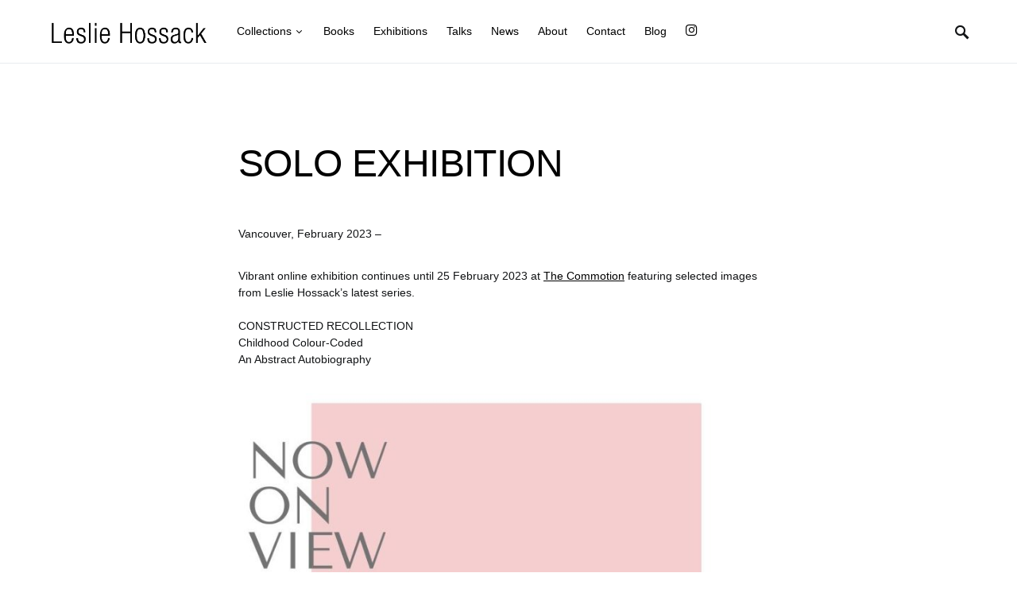

--- FILE ---
content_type: text/html; charset=UTF-8
request_url: https://lesliehossack.ca/2023/02/16/solo-exhibition/
body_size: 13812
content:
<!doctype html>
<html lang="en-US" class="wf-loading">
<head>
	<meta charset="UTF-8" />
	<meta name="viewport" content="width=device-width, initial-scale=1" />
	<link rel="profile" href="https://gmpg.org/xfn/11" />
	<title>SOLO EXHIBITION</title>
<meta name='robots' content='max-image-preview:large' />
	<style>img:is([sizes="auto" i], [sizes^="auto," i]) { contain-intrinsic-size: 3000px 1500px }</style>
	<link rel='dns-prefetch' href='//stats.wp.com' />
<link rel="alternate" type="application/rss+xml" title=" &raquo; Feed" href="https://lesliehossack.ca/feed/" />
<link rel="alternate" type="application/rss+xml" title=" &raquo; Comments Feed" href="https://lesliehossack.ca/comments/feed/" />
<script>
window._wpemojiSettings = {"baseUrl":"https:\/\/s.w.org\/images\/core\/emoji\/15.0.3\/72x72\/","ext":".png","svgUrl":"https:\/\/s.w.org\/images\/core\/emoji\/15.0.3\/svg\/","svgExt":".svg","source":{"concatemoji":"https:\/\/lesliehossack.ca\/wp-includes\/js\/wp-emoji-release.min.js?ver=6.7.4"}};
/*! This file is auto-generated */
!function(i,n){var o,s,e;function c(e){try{var t={supportTests:e,timestamp:(new Date).valueOf()};sessionStorage.setItem(o,JSON.stringify(t))}catch(e){}}function p(e,t,n){e.clearRect(0,0,e.canvas.width,e.canvas.height),e.fillText(t,0,0);var t=new Uint32Array(e.getImageData(0,0,e.canvas.width,e.canvas.height).data),r=(e.clearRect(0,0,e.canvas.width,e.canvas.height),e.fillText(n,0,0),new Uint32Array(e.getImageData(0,0,e.canvas.width,e.canvas.height).data));return t.every(function(e,t){return e===r[t]})}function u(e,t,n){switch(t){case"flag":return n(e,"\ud83c\udff3\ufe0f\u200d\u26a7\ufe0f","\ud83c\udff3\ufe0f\u200b\u26a7\ufe0f")?!1:!n(e,"\ud83c\uddfa\ud83c\uddf3","\ud83c\uddfa\u200b\ud83c\uddf3")&&!n(e,"\ud83c\udff4\udb40\udc67\udb40\udc62\udb40\udc65\udb40\udc6e\udb40\udc67\udb40\udc7f","\ud83c\udff4\u200b\udb40\udc67\u200b\udb40\udc62\u200b\udb40\udc65\u200b\udb40\udc6e\u200b\udb40\udc67\u200b\udb40\udc7f");case"emoji":return!n(e,"\ud83d\udc26\u200d\u2b1b","\ud83d\udc26\u200b\u2b1b")}return!1}function f(e,t,n){var r="undefined"!=typeof WorkerGlobalScope&&self instanceof WorkerGlobalScope?new OffscreenCanvas(300,150):i.createElement("canvas"),a=r.getContext("2d",{willReadFrequently:!0}),o=(a.textBaseline="top",a.font="600 32px Arial",{});return e.forEach(function(e){o[e]=t(a,e,n)}),o}function t(e){var t=i.createElement("script");t.src=e,t.defer=!0,i.head.appendChild(t)}"undefined"!=typeof Promise&&(o="wpEmojiSettingsSupports",s=["flag","emoji"],n.supports={everything:!0,everythingExceptFlag:!0},e=new Promise(function(e){i.addEventListener("DOMContentLoaded",e,{once:!0})}),new Promise(function(t){var n=function(){try{var e=JSON.parse(sessionStorage.getItem(o));if("object"==typeof e&&"number"==typeof e.timestamp&&(new Date).valueOf()<e.timestamp+604800&&"object"==typeof e.supportTests)return e.supportTests}catch(e){}return null}();if(!n){if("undefined"!=typeof Worker&&"undefined"!=typeof OffscreenCanvas&&"undefined"!=typeof URL&&URL.createObjectURL&&"undefined"!=typeof Blob)try{var e="postMessage("+f.toString()+"("+[JSON.stringify(s),u.toString(),p.toString()].join(",")+"));",r=new Blob([e],{type:"text/javascript"}),a=new Worker(URL.createObjectURL(r),{name:"wpTestEmojiSupports"});return void(a.onmessage=function(e){c(n=e.data),a.terminate(),t(n)})}catch(e){}c(n=f(s,u,p))}t(n)}).then(function(e){for(var t in e)n.supports[t]=e[t],n.supports.everything=n.supports.everything&&n.supports[t],"flag"!==t&&(n.supports.everythingExceptFlag=n.supports.everythingExceptFlag&&n.supports[t]);n.supports.everythingExceptFlag=n.supports.everythingExceptFlag&&!n.supports.flag,n.DOMReady=!1,n.readyCallback=function(){n.DOMReady=!0}}).then(function(){return e}).then(function(){var e;n.supports.everything||(n.readyCallback(),(e=n.source||{}).concatemoji?t(e.concatemoji):e.wpemoji&&e.twemoji&&(t(e.twemoji),t(e.wpemoji)))}))}((window,document),window._wpemojiSettings);
</script>
<link rel='stylesheet' id='dashicons-css' href='https://lesliehossack.ca/wp-includes/css/dashicons.min.css?ver=6.7.4' media='all' />
<link rel='stylesheet' id='post-views-counter-frontend-css' href='https://lesliehossack.ca/wp-content/plugins/post-views-counter/css/frontend.css?ver=1.7.3' media='all' />
<link rel='stylesheet' id='elusive-css' href='https://lesliehossack.ca/wp-content/plugins/menu-icons/vendor/codeinwp/icon-picker/css/types/elusive.min.css?ver=2.0' media='all' />
<link rel='stylesheet' id='menu-icon-font-awesome-css' href='https://lesliehossack.ca/wp-content/plugins/menu-icons/css/fontawesome/css/all.min.css?ver=5.15.4' media='all' />
<link rel='stylesheet' id='foundation-icons-css' href='https://lesliehossack.ca/wp-content/plugins/menu-icons/vendor/codeinwp/icon-picker/css/types/foundation-icons.min.css?ver=3.0' media='all' />
<link rel='stylesheet' id='genericons-css' href='https://lesliehossack.ca/wp-content/plugins/menu-icons/vendor/codeinwp/icon-picker/css/types/genericons.min.css?ver=3.4' media='all' />
<link rel='stylesheet' id='menu-icons-extra-css' href='https://lesliehossack.ca/wp-content/plugins/menu-icons/css/extra.min.css?ver=0.13.16' media='all' />
<link rel='alternate stylesheet' id='powerkit-icons-css' href='https://lesliehossack.ca/wp-content/plugins/powerkit/assets/fonts/powerkit-icons.woff?ver=3.0.4' as='font' type='font/wof' crossorigin />
<link rel='stylesheet' id='powerkit-css' href='https://lesliehossack.ca/wp-content/plugins/powerkit/assets/css/powerkit.css?ver=3.0.4' media='all' />
<style id='wp-emoji-styles-inline-css'>

	img.wp-smiley, img.emoji {
		display: inline !important;
		border: none !important;
		box-shadow: none !important;
		height: 1em !important;
		width: 1em !important;
		margin: 0 0.07em !important;
		vertical-align: -0.1em !important;
		background: none !important;
		padding: 0 !important;
	}
</style>
<link rel='stylesheet' id='wp-block-library-css' href='https://lesliehossack.ca/wp-includes/css/dist/block-library/style.min.css?ver=6.7.4' media='all' />
<link rel='stylesheet' id='mediaelement-css' href='https://lesliehossack.ca/wp-includes/js/mediaelement/mediaelementplayer-legacy.min.css?ver=4.2.17' media='all' />
<link rel='stylesheet' id='wp-mediaelement-css' href='https://lesliehossack.ca/wp-includes/js/mediaelement/wp-mediaelement.min.css?ver=6.7.4' media='all' />
<style id='jetpack-sharing-buttons-style-inline-css'>
.jetpack-sharing-buttons__services-list{display:flex;flex-direction:row;flex-wrap:wrap;gap:0;list-style-type:none;margin:5px;padding:0}.jetpack-sharing-buttons__services-list.has-small-icon-size{font-size:12px}.jetpack-sharing-buttons__services-list.has-normal-icon-size{font-size:16px}.jetpack-sharing-buttons__services-list.has-large-icon-size{font-size:24px}.jetpack-sharing-buttons__services-list.has-huge-icon-size{font-size:36px}@media print{.jetpack-sharing-buttons__services-list{display:none!important}}.editor-styles-wrapper .wp-block-jetpack-sharing-buttons{gap:0;padding-inline-start:0}ul.jetpack-sharing-buttons__services-list.has-background{padding:1.25em 2.375em}
</style>
<style id='classic-theme-styles-inline-css'>
/*! This file is auto-generated */
.wp-block-button__link{color:#fff;background-color:#32373c;border-radius:9999px;box-shadow:none;text-decoration:none;padding:calc(.667em + 2px) calc(1.333em + 2px);font-size:1.125em}.wp-block-file__button{background:#32373c;color:#fff;text-decoration:none}
</style>
<style id='global-styles-inline-css'>
:root{--wp--preset--aspect-ratio--square: 1;--wp--preset--aspect-ratio--4-3: 4/3;--wp--preset--aspect-ratio--3-4: 3/4;--wp--preset--aspect-ratio--3-2: 3/2;--wp--preset--aspect-ratio--2-3: 2/3;--wp--preset--aspect-ratio--16-9: 16/9;--wp--preset--aspect-ratio--9-16: 9/16;--wp--preset--color--black: #000000;--wp--preset--color--cyan-bluish-gray: #abb8c3;--wp--preset--color--white: #ffffff;--wp--preset--color--pale-pink: #f78da7;--wp--preset--color--vivid-red: #cf2e2e;--wp--preset--color--luminous-vivid-orange: #ff6900;--wp--preset--color--luminous-vivid-amber: #fcb900;--wp--preset--color--light-green-cyan: #7bdcb5;--wp--preset--color--vivid-green-cyan: #00d084;--wp--preset--color--pale-cyan-blue: #8ed1fc;--wp--preset--color--vivid-cyan-blue: #0693e3;--wp--preset--color--vivid-purple: #9b51e0;--wp--preset--gradient--vivid-cyan-blue-to-vivid-purple: linear-gradient(135deg,rgba(6,147,227,1) 0%,rgb(155,81,224) 100%);--wp--preset--gradient--light-green-cyan-to-vivid-green-cyan: linear-gradient(135deg,rgb(122,220,180) 0%,rgb(0,208,130) 100%);--wp--preset--gradient--luminous-vivid-amber-to-luminous-vivid-orange: linear-gradient(135deg,rgba(252,185,0,1) 0%,rgba(255,105,0,1) 100%);--wp--preset--gradient--luminous-vivid-orange-to-vivid-red: linear-gradient(135deg,rgba(255,105,0,1) 0%,rgb(207,46,46) 100%);--wp--preset--gradient--very-light-gray-to-cyan-bluish-gray: linear-gradient(135deg,rgb(238,238,238) 0%,rgb(169,184,195) 100%);--wp--preset--gradient--cool-to-warm-spectrum: linear-gradient(135deg,rgb(74,234,220) 0%,rgb(151,120,209) 20%,rgb(207,42,186) 40%,rgb(238,44,130) 60%,rgb(251,105,98) 80%,rgb(254,248,76) 100%);--wp--preset--gradient--blush-light-purple: linear-gradient(135deg,rgb(255,206,236) 0%,rgb(152,150,240) 100%);--wp--preset--gradient--blush-bordeaux: linear-gradient(135deg,rgb(254,205,165) 0%,rgb(254,45,45) 50%,rgb(107,0,62) 100%);--wp--preset--gradient--luminous-dusk: linear-gradient(135deg,rgb(255,203,112) 0%,rgb(199,81,192) 50%,rgb(65,88,208) 100%);--wp--preset--gradient--pale-ocean: linear-gradient(135deg,rgb(255,245,203) 0%,rgb(182,227,212) 50%,rgb(51,167,181) 100%);--wp--preset--gradient--electric-grass: linear-gradient(135deg,rgb(202,248,128) 0%,rgb(113,206,126) 100%);--wp--preset--gradient--midnight: linear-gradient(135deg,rgb(2,3,129) 0%,rgb(40,116,252) 100%);--wp--preset--font-size--small: 13px;--wp--preset--font-size--medium: 20px;--wp--preset--font-size--large: 36px;--wp--preset--font-size--x-large: 42px;--wp--preset--spacing--20: 0.44rem;--wp--preset--spacing--30: 0.67rem;--wp--preset--spacing--40: 1rem;--wp--preset--spacing--50: 1.5rem;--wp--preset--spacing--60: 2.25rem;--wp--preset--spacing--70: 3.38rem;--wp--preset--spacing--80: 5.06rem;--wp--preset--shadow--natural: 6px 6px 9px rgba(0, 0, 0, 0.2);--wp--preset--shadow--deep: 12px 12px 50px rgba(0, 0, 0, 0.4);--wp--preset--shadow--sharp: 6px 6px 0px rgba(0, 0, 0, 0.2);--wp--preset--shadow--outlined: 6px 6px 0px -3px rgba(255, 255, 255, 1), 6px 6px rgba(0, 0, 0, 1);--wp--preset--shadow--crisp: 6px 6px 0px rgba(0, 0, 0, 1);}:where(.is-layout-flex){gap: 0.5em;}:where(.is-layout-grid){gap: 0.5em;}body .is-layout-flex{display: flex;}.is-layout-flex{flex-wrap: wrap;align-items: center;}.is-layout-flex > :is(*, div){margin: 0;}body .is-layout-grid{display: grid;}.is-layout-grid > :is(*, div){margin: 0;}:where(.wp-block-columns.is-layout-flex){gap: 2em;}:where(.wp-block-columns.is-layout-grid){gap: 2em;}:where(.wp-block-post-template.is-layout-flex){gap: 1.25em;}:where(.wp-block-post-template.is-layout-grid){gap: 1.25em;}.has-black-color{color: var(--wp--preset--color--black) !important;}.has-cyan-bluish-gray-color{color: var(--wp--preset--color--cyan-bluish-gray) !important;}.has-white-color{color: var(--wp--preset--color--white) !important;}.has-pale-pink-color{color: var(--wp--preset--color--pale-pink) !important;}.has-vivid-red-color{color: var(--wp--preset--color--vivid-red) !important;}.has-luminous-vivid-orange-color{color: var(--wp--preset--color--luminous-vivid-orange) !important;}.has-luminous-vivid-amber-color{color: var(--wp--preset--color--luminous-vivid-amber) !important;}.has-light-green-cyan-color{color: var(--wp--preset--color--light-green-cyan) !important;}.has-vivid-green-cyan-color{color: var(--wp--preset--color--vivid-green-cyan) !important;}.has-pale-cyan-blue-color{color: var(--wp--preset--color--pale-cyan-blue) !important;}.has-vivid-cyan-blue-color{color: var(--wp--preset--color--vivid-cyan-blue) !important;}.has-vivid-purple-color{color: var(--wp--preset--color--vivid-purple) !important;}.has-black-background-color{background-color: var(--wp--preset--color--black) !important;}.has-cyan-bluish-gray-background-color{background-color: var(--wp--preset--color--cyan-bluish-gray) !important;}.has-white-background-color{background-color: var(--wp--preset--color--white) !important;}.has-pale-pink-background-color{background-color: var(--wp--preset--color--pale-pink) !important;}.has-vivid-red-background-color{background-color: var(--wp--preset--color--vivid-red) !important;}.has-luminous-vivid-orange-background-color{background-color: var(--wp--preset--color--luminous-vivid-orange) !important;}.has-luminous-vivid-amber-background-color{background-color: var(--wp--preset--color--luminous-vivid-amber) !important;}.has-light-green-cyan-background-color{background-color: var(--wp--preset--color--light-green-cyan) !important;}.has-vivid-green-cyan-background-color{background-color: var(--wp--preset--color--vivid-green-cyan) !important;}.has-pale-cyan-blue-background-color{background-color: var(--wp--preset--color--pale-cyan-blue) !important;}.has-vivid-cyan-blue-background-color{background-color: var(--wp--preset--color--vivid-cyan-blue) !important;}.has-vivid-purple-background-color{background-color: var(--wp--preset--color--vivid-purple) !important;}.has-black-border-color{border-color: var(--wp--preset--color--black) !important;}.has-cyan-bluish-gray-border-color{border-color: var(--wp--preset--color--cyan-bluish-gray) !important;}.has-white-border-color{border-color: var(--wp--preset--color--white) !important;}.has-pale-pink-border-color{border-color: var(--wp--preset--color--pale-pink) !important;}.has-vivid-red-border-color{border-color: var(--wp--preset--color--vivid-red) !important;}.has-luminous-vivid-orange-border-color{border-color: var(--wp--preset--color--luminous-vivid-orange) !important;}.has-luminous-vivid-amber-border-color{border-color: var(--wp--preset--color--luminous-vivid-amber) !important;}.has-light-green-cyan-border-color{border-color: var(--wp--preset--color--light-green-cyan) !important;}.has-vivid-green-cyan-border-color{border-color: var(--wp--preset--color--vivid-green-cyan) !important;}.has-pale-cyan-blue-border-color{border-color: var(--wp--preset--color--pale-cyan-blue) !important;}.has-vivid-cyan-blue-border-color{border-color: var(--wp--preset--color--vivid-cyan-blue) !important;}.has-vivid-purple-border-color{border-color: var(--wp--preset--color--vivid-purple) !important;}.has-vivid-cyan-blue-to-vivid-purple-gradient-background{background: var(--wp--preset--gradient--vivid-cyan-blue-to-vivid-purple) !important;}.has-light-green-cyan-to-vivid-green-cyan-gradient-background{background: var(--wp--preset--gradient--light-green-cyan-to-vivid-green-cyan) !important;}.has-luminous-vivid-amber-to-luminous-vivid-orange-gradient-background{background: var(--wp--preset--gradient--luminous-vivid-amber-to-luminous-vivid-orange) !important;}.has-luminous-vivid-orange-to-vivid-red-gradient-background{background: var(--wp--preset--gradient--luminous-vivid-orange-to-vivid-red) !important;}.has-very-light-gray-to-cyan-bluish-gray-gradient-background{background: var(--wp--preset--gradient--very-light-gray-to-cyan-bluish-gray) !important;}.has-cool-to-warm-spectrum-gradient-background{background: var(--wp--preset--gradient--cool-to-warm-spectrum) !important;}.has-blush-light-purple-gradient-background{background: var(--wp--preset--gradient--blush-light-purple) !important;}.has-blush-bordeaux-gradient-background{background: var(--wp--preset--gradient--blush-bordeaux) !important;}.has-luminous-dusk-gradient-background{background: var(--wp--preset--gradient--luminous-dusk) !important;}.has-pale-ocean-gradient-background{background: var(--wp--preset--gradient--pale-ocean) !important;}.has-electric-grass-gradient-background{background: var(--wp--preset--gradient--electric-grass) !important;}.has-midnight-gradient-background{background: var(--wp--preset--gradient--midnight) !important;}.has-small-font-size{font-size: var(--wp--preset--font-size--small) !important;}.has-medium-font-size{font-size: var(--wp--preset--font-size--medium) !important;}.has-large-font-size{font-size: var(--wp--preset--font-size--large) !important;}.has-x-large-font-size{font-size: var(--wp--preset--font-size--x-large) !important;}
:where(.wp-block-post-template.is-layout-flex){gap: 1.25em;}:where(.wp-block-post-template.is-layout-grid){gap: 1.25em;}
:where(.wp-block-columns.is-layout-flex){gap: 2em;}:where(.wp-block-columns.is-layout-grid){gap: 2em;}
:root :where(.wp-block-pullquote){font-size: 1.5em;line-height: 1.6;}
</style>
<link rel='stylesheet' id='powerkit-author-box-css' href='https://lesliehossack.ca/wp-content/plugins/powerkit/modules/author-box/public/css/public-powerkit-author-box.css?ver=3.0.4' media='all' />
<link rel='stylesheet' id='powerkit-basic-elements-css' href='https://lesliehossack.ca/wp-content/plugins/powerkit/modules/basic-elements/public/css/public-powerkit-basic-elements.css?ver=3.0.4' media='screen' />
<link rel='stylesheet' id='powerkit-coming-soon-css' href='https://lesliehossack.ca/wp-content/plugins/powerkit/modules/coming-soon/public/css/public-powerkit-coming-soon.css?ver=3.0.4' media='all' />
<link rel='stylesheet' id='powerkit-content-formatting-css' href='https://lesliehossack.ca/wp-content/plugins/powerkit/modules/content-formatting/public/css/public-powerkit-content-formatting.css?ver=3.0.4' media='all' />
<link rel='stylesheet' id='powerkit-сontributors-css' href='https://lesliehossack.ca/wp-content/plugins/powerkit/modules/contributors/public/css/public-powerkit-contributors.css?ver=3.0.4' media='all' />
<link rel='stylesheet' id='powerkit-facebook-css' href='https://lesliehossack.ca/wp-content/plugins/powerkit/modules/facebook/public/css/public-powerkit-facebook.css?ver=3.0.4' media='all' />
<link rel='stylesheet' id='powerkit-featured-categories-css' href='https://lesliehossack.ca/wp-content/plugins/powerkit/modules/featured-categories/public/css/public-powerkit-featured-categories.css?ver=3.0.4' media='all' />
<link rel='stylesheet' id='powerkit-inline-posts-css' href='https://lesliehossack.ca/wp-content/plugins/powerkit/modules/inline-posts/public/css/public-powerkit-inline-posts.css?ver=3.0.4' media='all' />
<link rel='stylesheet' id='powerkit-instagram-css' href='https://lesliehossack.ca/wp-content/plugins/powerkit/modules/instagram/public/css/public-powerkit-instagram.css?ver=3.0.4' media='all' />
<link rel='stylesheet' id='powerkit-justified-gallery-css' href='https://lesliehossack.ca/wp-content/plugins/powerkit/modules/justified-gallery/public/css/public-powerkit-justified-gallery.css?ver=3.0.4' media='all' />
<link rel='stylesheet' id='glightbox-css' href='https://lesliehossack.ca/wp-content/plugins/powerkit/modules/lightbox/public/css/glightbox.min.css?ver=3.0.4' media='all' />
<link rel='stylesheet' id='powerkit-lightbox-css' href='https://lesliehossack.ca/wp-content/plugins/powerkit/modules/lightbox/public/css/public-powerkit-lightbox.css?ver=3.0.4' media='all' />
<link rel='stylesheet' id='powerkit-opt-in-forms-css' href='https://lesliehossack.ca/wp-content/plugins/powerkit/modules/opt-in-forms/public/css/public-powerkit-opt-in-forms.css?ver=3.0.4' media='all' />
<link rel='stylesheet' id='powerkit-share-buttons-css' href='https://lesliehossack.ca/wp-content/plugins/powerkit/modules/share-buttons/public/css/public-powerkit-share-buttons.css?ver=3.0.4' media='all' />
<link rel='stylesheet' id='powerkit-slider-gallery-css' href='https://lesliehossack.ca/wp-content/plugins/powerkit/modules/slider-gallery/public/css/public-powerkit-slider-gallery.css?ver=3.0.4' media='all' />
<link rel='stylesheet' id='powerkit-social-links-css' href='https://lesliehossack.ca/wp-content/plugins/powerkit/modules/social-links/public/css/public-powerkit-social-links.css?ver=3.0.4' media='all' />
<link rel='stylesheet' id='powerkit-table-of-contents-css' href='https://lesliehossack.ca/wp-content/plugins/powerkit/modules/table-of-contents/public/css/public-powerkit-table-of-contents.css?ver=3.0.4' media='all' />
<link rel='stylesheet' id='powerkit-widget-about-css' href='https://lesliehossack.ca/wp-content/plugins/powerkit/modules/widget-about/public/css/public-powerkit-widget-about.css?ver=3.0.4' media='all' />
<link rel='stylesheet' id='cdxn-ig-vendorcss-css' href='https://lesliehossack.ca/wp-content/plugins/codexin-image-gallery/assets/vendor/styles/plugins.css?ver=1.1.0' media='all' />
<link rel='stylesheet' id='codexin-image-gallery-css' href='https://lesliehossack.ca/wp-content/plugins/codexin-image-gallery/assets/styles/cdxn-ig.min.css?ver=1.1.0' media='all' />
<link rel='stylesheet' id='parent-theme-css-css' href='https://lesliehossack.ca/wp-content/themes/once/style.css?ver=6.7.4' media='all' />
<link rel='stylesheet' id='csco-styles-css' href='https://lesliehossack.ca/wp-content/themes/once/style.css?ver=1.1.7' media='all' />
<style id='csco-styles-inline-css'>
.searchwp-live-search-no-min-chars:after { content: "Continue typing" }
</style>
<link rel='stylesheet' id='searchwp-forms-css' href='https://lesliehossack.ca/wp-content/plugins/searchwp-live-ajax-search/assets/styles/frontend/search-forms.min.css?ver=1.8.7' media='all' />
<link rel='stylesheet' id='searchwp-live-search-css' href='https://lesliehossack.ca/wp-content/plugins/searchwp-live-ajax-search/assets/styles/style.min.css?ver=1.8.7' media='all' />
<style id='searchwp-live-search-inline-css'>
.searchwp-live-search-result .searchwp-live-search-result--title a {
  font-size: 16px;
}
.searchwp-live-search-result .searchwp-live-search-result--price {
  font-size: 14px;
}
.searchwp-live-search-result .searchwp-live-search-result--add-to-cart .button {
  font-size: 14px;
}

</style>
<style id='kadence-blocks-global-variables-inline-css'>
:root {--global-kb-font-size-sm:clamp(0.8rem, 0.73rem + 0.217vw, 0.9rem);--global-kb-font-size-md:clamp(1.1rem, 0.995rem + 0.326vw, 1.25rem);--global-kb-font-size-lg:clamp(1.75rem, 1.576rem + 0.543vw, 2rem);--global-kb-font-size-xl:clamp(2.25rem, 1.728rem + 1.63vw, 3rem);--global-kb-font-size-xxl:clamp(2.5rem, 1.456rem + 3.26vw, 4rem);--global-kb-font-size-xxxl:clamp(2.75rem, 0.489rem + 7.065vw, 6rem);}:root {--global-palette1: #3182CE;--global-palette2: #2B6CB0;--global-palette3: #1A202C;--global-palette4: #2D3748;--global-palette5: #4A5568;--global-palette6: #718096;--global-palette7: #EDF2F7;--global-palette8: #F7FAFC;--global-palette9: #ffffff;}
</style>
<!--n2css--><!--n2js--><script src="https://lesliehossack.ca/wp-includes/js/jquery/jquery.min.js?ver=3.7.1" id="jquery-core-js"></script>
<script src="https://lesliehossack.ca/wp-includes/js/jquery/jquery-migrate.min.js?ver=3.4.1" id="jquery-migrate-js"></script>
<script src="https://lesliehossack.ca/wp-content/themes/once-child/js/testing1.js?ver=1.0" id="child-theme-script-js"></script>
<link rel="https://api.w.org/" href="https://lesliehossack.ca/wp-json/" /><link rel="alternate" title="JSON" type="application/json" href="https://lesliehossack.ca/wp-json/wp/v2/posts/1713" /><link rel="EditURI" type="application/rsd+xml" title="RSD" href="https://lesliehossack.ca/xmlrpc.php?rsd" />
<meta name="generator" content="WordPress 6.7.4" />
<link rel="canonical" href="https://lesliehossack.ca/2023/02/16/solo-exhibition/" />
<link rel='shortlink' href='https://lesliehossack.ca/?p=1713' />
<link rel="alternate" title="oEmbed (JSON)" type="application/json+oembed" href="https://lesliehossack.ca/wp-json/oembed/1.0/embed?url=https%3A%2F%2Flesliehossack.ca%2F2023%2F02%2F16%2Fsolo-exhibition%2F" />
<link rel="alternate" title="oEmbed (XML)" type="text/xml+oembed" href="https://lesliehossack.ca/wp-json/oembed/1.0/embed?url=https%3A%2F%2Flesliehossack.ca%2F2023%2F02%2F16%2Fsolo-exhibition%2F&#038;format=xml" />
	<style>img#wpstats{display:none}</style>
				<style id="wp-custom-css">
			/**
* Override overlay opacity
*/
.slbOverlay {
	opacity: 1;
	background-color: white;
}

.goverlay {
		background-color: white !important;

}

.slbCaption {
	color: black;
}

h5.exhibition-title {
	    margin-bottom: 7px !important;
}

p.exhibition-details {
	    margin-top: 0px !important;
}

.wp-block-gallery > .wp-block-image figcaption {
  display: none; 
}

.kadence-blocks-gallery-item {
	margin-bottom: 20px !important;
}

.slbArrow.prev:before {
    border-right-color: black;
}

.slbArrow.next:before {
    border-left-color: black;
}

.slbCloseBtn {
	color: black;
}

.goverlay {
	opacity: 1;
	background-color: white;
}

.gslide-title {
	color: black !important;
	display: block !important;
}

.gslide-desc {
	color: black !important;
}

.glightbox-clean .gprev, .glightbox-clean .gnext {
	top: 45%;
  opacity: .4;
}

/**
 * add padding around images in constructed recollection
*/

.add-margin {
	padding: 9px !important;
}

/*
 * remove blur from bottom of grid gallery images
 * */

.wp-block-gallery.has-nested-images figure.wp-block-image:has(figcaption):before {
    -webkit-backdrop-filter: blur(0px) !Important;
    backdrop-filter: blur(0px) !Important;
    content: "";
    height: 100%;
    -webkit-mask-image: linear-gradient(0deg, #000 20%, #0000);
    mask-image: linear-gradient(0deg, #000 20%, #0000);
    max-height: 40%;
}

/* hide prev/next posts on news items (on moblie?)*/

.post-prev-next.post-prev-next-along.post-prev-next-grid {
	display: none;
}		</style>
		<style id="kirki-inline-styles">a:hover, .entry-content a, .must-log-in a, blockquote:before, .post-meta a:hover, .post-meta a:focus, .post-meta .author a:hover, .post-meta .author a:focus, .cs-bg-dark .pk-social-links-scheme-bold:not(.pk-social-links-scheme-light-rounded) .pk-social-links-link .pk-social-links-icon, .subscribe-title, .entry-share .pk-share-buttons-scheme-default .pk-share-buttons-link:hover, .post-sidebar-shares .pk-share-buttons-scheme-default .pk-share-buttons-link:hover, .pk-share-buttons-after-post.pk-share-buttons-scheme-default .pk-share-buttons-link:hover{color:#000000;}article .cs-overlay .post-categories a:hover, .cs-list-articles > li > a:hover:before, .wp-block-button .wp-block-button__link:not(.has-background), .pk-bg-primary, .pk-button-primary, .pk-pin-it:hover, .pk-badge-primary, h2.pk-heading-numbered:before, .cs-bg-dark .pk-social-links-scheme-light-rounded .pk-social-links-link:hover .pk-social-links-icon, .post-sidebar-shares .pk-share-buttons-link .pk-share-buttons-count, .pk-scroll-to-top:hover .cs-icon-arrow, .pk-widget-posts .pk-post-outer:hover .pk-current-number{background-color:#000000;}.site-search-wrap, .cs-featured-post-boxed .featured-post-inner, .widget_search .cs-input-group, .post-subscribe, .cs-bg-dark.post-prev-next-along, .widget .pk-subscribe-form-wrap, .pk-scroll-to-top .cs-icon-arrow, .pk-widget-posts .pk-current-number, .widget .pk-social-links-scheme-light-bg .pk-social-links-link, .widget .pk-social-links-scheme-light-rounded .pk-social-links-link .pk-social-links-icon{background-color:#FAFAFA;}button, input[type="button"], input[type="reset"], input[type="submit"], .button, .site .entry-content .pk-button-primary{color:#000000;}button:hover, input[type="button"]:hover, input[type="reset"]:hover, input[type="submit"]:hover, .button:hover, .site .entry-content .pk-button-primary:hover, .site .entry-content .pk-button-primary:focus, .site .entry-content .pk-button-primary:active{background-color:#000000;}.site button:before, .site .button:before, .site .load-more.loading:before{background-color:#000000;}.site button:hover, .site .button:hover{border-color:#000000;}.header-large .navbar-topbar, .header-with-top-bar .navbar-topbar{background-color:#FAFAFA;}.navbar-primary, .offcanvas-header{background-color:#FFFFFF;}.navbar-nav > .menu-item > a .pk-badge:after{border-color:#FFFFFF;}.navbar-nav .menu-item .sub-menu, .navbar-nav .cs-mega-menu-has-category .sub-menu{background-color:#FFFFFF;}.navbar-nav > li.menu-item-has-children > .sub-menu:after{border-bottom-color:#FFFFFF;}.footer-info{background-color:#ffffff;}.meta-category-sep:after{color:#000000;}.meta-category-sep-dash:after, .meta-category-sep-middle:after, .meta-category-sep-diamond:after, .meta-category-sep-square:after, .meta-category-sep-brick:after{background-color:#000000;}.entry-title-effect-simple a:hover .meta-category, .entry-title-effect-simple a:focus .meta-category, .entry-title-effect-simple .meta-category a:hover, .entry-title-effect-simple .meta-category a:focus{color:#c4a97c;}.entry-title-effect-underline a .title-line, .entry-title-effect-shadow a .title-line{background-image:linear-gradient(to right, #c4a97c 0%, #c4a97c 100%);}button, input[type="button"], input[type="reset"], input[type="submit"], .button, .pk-button, .cs-overlay .post-categories a, .site-search [type="search"], .subcategories .cs-nav-link, .post-header .pk-share-buttons-wrap .pk-share-buttons-link, .pk-dropcap-borders:first-letter, .pk-dropcap-bg-inverse:first-letter, .pk-dropcap-bg-light:first-letter, .footer-instagram .instagram-username{-webkit-border-radius:0;-moz-border-radius:0;border-radius:0;}body{font-family:now-alt,-apple-system, BlinkMacSystemFont, "Segoe UI", Roboto, "Helvetica Neue", Arial, sans-serif, "Apple Color Emoji", "Segoe UI Emoji", "Segoe UI Symbol", "Noto Color Emoji";font-size:1rem;font-weight:400;}button, .button, input[type="button"], input[type="reset"], input[type="submit"], .cs-font-primary, .no-comments, .text-action, .archive-wrap .more-link, .share-total, .nav-links, .comment-reply-link, .post-sidebar-tags a, .meta-category a, .read-more, .entry-more a, .navigation.pagination .nav-links > span, .navigation.pagination .nav-links > a, .subcategories .cs-nav-link, .cs-social-accounts .cs-social-label, .post-prev-next .link-label a, .author-social-accounts .author-social-label{font-family:now-alt,-apple-system, BlinkMacSystemFont, "Segoe UI", Roboto, "Helvetica Neue", Arial, sans-serif, "Apple Color Emoji", "Segoe UI Emoji", "Segoe UI Symbol", "Noto Color Emoji";font-size:0.6875rem;font-weight:500;letter-spacing:0.125em;text-transform:uppercase;}.pk-font-primary, .entry-meta-details .pk-share-buttons-count, .entry-meta-details .pk-share-buttons-label, .post-sidebar-shares .pk-share-buttons-label, .footer-instagram .instagram-username, .pk-twitter-counters .number, .pk-instagram-counters .number, .pk-alt-instagram-counters .number, .pk-scroll-to-top .cs-btn-caption{font-family:now-alt,-apple-system, BlinkMacSystemFont, "Segoe UI", Roboto, "Helvetica Neue", Arial, sans-serif, "Apple Color Emoji", "Segoe UI Emoji", "Segoe UI Symbol", "Noto Color Emoji";font-size:0.6875rem;font-weight:500;letter-spacing:0.125em;text-transform:uppercase;}small, input[type="text"], input[type="email"], input[type="url"], input[type="password"], input[type="search"], input[type="number"], input[type="tel"], input[type="range"], input[type="date"], input[type="month"], input[type="week"], input[type="time"], input[type="datetime"], input[type="datetime-local"], input[type="color"], div[class*="meta-"], span[class*="meta-"], select, textarea, label, .cs-font-secondary, .post-meta, .archive-count, .page-subtitle, .site-description, figcaption, .post-tags a, .tagcloud a, .post-format-icon, .comment-metadata, .says, .logged-in-as, .must-log-in, .widget_rss ul li .rss-date, .navbar-brand .tagline, .post-sidebar-shares .total-shares, .cs-breadcrumbs, .searchwp-live-search-no-results em, .searchwp-live-search-no-min-chars:after, .cs-video-tools .cs-tooltip, .entry-details .author-wrap, .entry-details .author-wrap a, .footer-copyright{font-family:now-alt,-apple-system, BlinkMacSystemFont, "Segoe UI", Roboto, "Helvetica Neue", Arial, sans-serif, "Apple Color Emoji", "Segoe UI Emoji", "Segoe UI Symbol", "Noto Color Emoji";font-size:0.6875rem;font-weight:400;text-transform:uppercase;}.wp-caption-text, .wp-block-image figcaption, .wp-block-audio figcaption, .wp-block-embed figcaption, .wp-block-pullquote cite, .wp-block-pullquote.is-style-solid-color blockquote cite, .wp-block-pullquote footer, .wp-block-pullquote .wp-block-pullquote__citation, blockquote cite, .wp-block-quote cite{font-family:now-alt,-apple-system, BlinkMacSystemFont, "Segoe UI", Roboto, "Helvetica Neue", Arial, sans-serif, "Apple Color Emoji", "Segoe UI Emoji", "Segoe UI Symbol", "Noto Color Emoji";font-size:0.6875rem;font-weight:400;text-transform:uppercase;}.pk-font-secondary, .pk-instagram-counters, .pk-alt-instagram-counters, .pk-twitter-counters, .pk-instagram-item .pk-instagram-data .pk-meta, .pk-alt-instagram-item .pk-alt-instagram-data .pk-meta, .entry-share .pk-share-buttons-total, .post-sidebar-shares .pk-share-buttons-total, .pk-share-buttons-after-post .pk-share-buttons-total{font-family:now-alt,-apple-system, BlinkMacSystemFont, "Segoe UI", Roboto, "Helvetica Neue", Arial, sans-serif, "Apple Color Emoji", "Segoe UI Emoji", "Segoe UI Symbol", "Noto Color Emoji";font-size:0.6875rem;font-weight:400;text-transform:uppercase;}.entry-excerpt, .post-excerpt, .pk-alt-instagram-desc{font-family:now-alt,-apple-system, BlinkMacSystemFont, "Segoe UI", Roboto, "Helvetica Neue", Arial, sans-serif, "Apple Color Emoji", "Segoe UI Emoji", "Segoe UI Symbol", "Noto Color Emoji";font-size:0.875rem;line-height:1.5;}.entry-content{font-family:now-alt,-apple-system, BlinkMacSystemFont, "Segoe UI", Roboto, "Helvetica Neue", Arial, sans-serif, "Apple Color Emoji", "Segoe UI Emoji", "Segoe UI Symbol", "Noto Color Emoji";font-size:0.875rem;font-weight:400;letter-spacing:inherit;}.site-title{font-family:now-alt,-apple-system, BlinkMacSystemFont, "Segoe UI", Roboto, "Helvetica Neue", Arial, sans-serif, "Apple Color Emoji", "Segoe UI Emoji", "Segoe UI Symbol", "Noto Color Emoji";font-size:1.5rem;font-weight:700;letter-spacing:0.25em;text-transform:uppercase;}.footer-title{font-family:now-alt,-apple-system, BlinkMacSystemFont, "Segoe UI", Roboto, "Helvetica Neue", Arial, sans-serif, "Apple Color Emoji", "Segoe UI Emoji", "Segoe UI Symbol", "Noto Color Emoji";font-size:1.5rem;font-weight:700;letter-spacing:0.25em;text-transform:uppercase;}.entry-title .title-wrap, .post-header-inner .entry-title, .comment-author .fn, blockquote, .cs-post-carousel .cs-carousel-title, .cs-subscription .cs-subscription-title, .cs-widget-author .cs-author-title, .post-author .title-author{font-family:now-alt,-apple-system, BlinkMacSystemFont, "Segoe UI", Roboto, "Helvetica Neue", Arial, sans-serif, "Apple Color Emoji", "Segoe UI Emoji", "Segoe UI Symbol", "Noto Color Emoji";}.wp-block-quote, .wp-block-quote p{font-family:now-alt,-apple-system, BlinkMacSystemFont, "Segoe UI", Roboto, "Helvetica Neue", Arial, sans-serif, "Apple Color Emoji", "Segoe UI Emoji", "Segoe UI Symbol", "Noto Color Emoji";}.post-subscribe .pk-title, .pk-subscribe-form-wrap .pk-font-heading, .footer-subscribe .pk-title, .pk-widget-posts-template-carousel .entry-title, .pk-alt-instagram-title .pk-alt-title, .pk-inline-posts-container .pk-title, .navbar-subscribe .pk-title:first-line{font-family:now-alt,-apple-system, BlinkMacSystemFont, "Segoe UI", Roboto, "Helvetica Neue", Arial, sans-serif, "Apple Color Emoji", "Segoe UI Emoji", "Segoe UI Symbol", "Noto Color Emoji";}h1, h2, h3, h4, h5, h6, .h1, .h2, .h3, .h4, .h5, .h6, .entry-title .meta-category, .entry-title .meta-category a{font-family:now-alt,-apple-system, BlinkMacSystemFont, "Segoe UI", Roboto, "Helvetica Neue", Arial, sans-serif, "Apple Color Emoji", "Segoe UI Emoji", "Segoe UI Symbol", "Noto Color Emoji";font-weight:500;letter-spacing:-0.0125em;text-transform:none;}.wp-block-cover .wp-block-cover-image-text, .wp-block-cover .wp-block-cover-text, .wp-block-cover h2, .wp-block-cover-image .wp-block-cover-image-text, .wp-block-cover-image .wp-block-cover-text, .wp-block-cover-image h2, .wp-block-pullquote p, p.has-drop-cap:not(:focus):first-letter{font-family:now-alt,-apple-system, BlinkMacSystemFont, "Segoe UI", Roboto, "Helvetica Neue", Arial, sans-serif, "Apple Color Emoji", "Segoe UI Emoji", "Segoe UI Symbol", "Noto Color Emoji";font-weight:500;letter-spacing:-0.0125em;text-transform:none;}.pk-font-heading, .navbar-subscribe .pk-title span{font-family:now-alt,-apple-system, BlinkMacSystemFont, "Segoe UI", Roboto, "Helvetica Neue", Arial, sans-serif, "Apple Color Emoji", "Segoe UI Emoji", "Segoe UI Symbol", "Noto Color Emoji";font-weight:500;letter-spacing:-0.0125em;text-transform:none;}.entry-title-style .title-wrap:first-line, .entry-header .post-header-inner .entry-title:first-line, .archive-full .entry-title:first-line, .comment-author .fn:first-line, .cs-post-carousel .cs-carousel-title:first-line, .cs-subscription .cs-subscription-title:first-line, .post-author .title-author:first-line, .cs-widget-author .cs-author-title:first-line, .cs-mm-post .entry-title:first-line, .footer-subscribe .pk-title:first-line, .pk-subscribe-form-wrap .pk-font-heading:first-line, .pk-font-heading:first-line, .post-subscribe .pk-title:first-line, .pk-alt-instagram-title .pk-alt-title:first-line, .pk-inline-posts-container .pk-title:first-line{font-family:now-alt,-apple-system, BlinkMacSystemFont, "Segoe UI", Roboto, "Helvetica Neue", Arial, sans-serif, "Apple Color Emoji", "Segoe UI Emoji", "Segoe UI Symbol", "Noto Color Emoji";font-weight:500;letter-spacing:-0.0125em;text-transform:none;}.title-block, .pk-font-block{font-family:now-alt,-apple-system, BlinkMacSystemFont, "Segoe UI", Roboto, "Helvetica Neue", Arial, sans-serif, "Apple Color Emoji", "Segoe UI Emoji", "Segoe UI Symbol", "Noto Color Emoji";font-size:0.6875rem;font-weight:500;letter-spacing:0.025em;text-transform:uppercase;color:#000000;}.navbar-nav > li > a, .cs-mega-menu-child > a, .widget_archive li, .widget_categories li, .widget_meta li a, .widget_nav_menu .menu > li > a, .widget_pages .page_item a{font-family:now-alt,-apple-system, BlinkMacSystemFont, "Segoe UI", Roboto, "Helvetica Neue", Arial, sans-serif, "Apple Color Emoji", "Segoe UI Emoji", "Segoe UI Symbol", "Noto Color Emoji";font-size:0.875rem;font-weight:500;text-transform:none;}.navbar-nav .sub-menu > li > a, .navbar-topbar .navbar-nav > li > a, .widget_nav_menu .sub-menu > li > a{font-family:now-alt,-apple-system, BlinkMacSystemFont, "Segoe UI", Roboto, "Helvetica Neue", Arial, sans-serif, "Apple Color Emoji", "Segoe UI Emoji", "Segoe UI Symbol", "Noto Color Emoji";font-size:0.8125rem;font-weight:400;text-transform:none;}#menu-additional.navbar-nav > li > a{font-family:now-alt,-apple-system, BlinkMacSystemFont, "Segoe UI", Roboto, "Helvetica Neue", Arial, sans-serif, "Apple Color Emoji", "Segoe UI Emoji", "Segoe UI Symbol", "Noto Color Emoji";font-size:0.8125rem;font-weight:500;text-transform:none;}.navbar-primary .navbar-wrap, .navbar-primary .navbar-content{height:80px;}.offcanvas-header{flex:0 0 80px;}.post-sidebar-shares{top:calc( 80px + 20px );}.admin-bar .post-sidebar-shares{top:calc( 80px + 52px );}.header-large .post-sidebar-shares{top:calc( 80px * 2 + 52px );}.header-large.admin-bar .post-sidebar-shares{top:calc( 80px * 2 + 52px );}.section-featured-post{background-color:#FFFFFF;}.section-post-tiles{background-color:#FFFFFF;}.section-post-carousel{background-color:#FAFAFA;}.section-subscription{background-color:#FAFAFA;}@media (min-width: 1020px){.cs-bg-dark.post-prev-next-along .link-content:hover{background-color:#FAFAFA;}}</style></head>

<body class="post-template-default single single-post postid-1713 single-format-standard wp-embed-responsive cs-page-layout-disabled header-compact navbar-sticky-enabled navbar-smart-enabled sticky-sidebar-enabled stick-to-bottom block-align-enabled design-preview-effect-none design-title-right-border">

	<div class="site-overlay"></div>

	<div class="offcanvas">

		<div class="offcanvas-header">

			
			<nav class="navbar navbar-offcanvas">

									<a class="navbar-brand" href="https://lesliehossack.ca/" rel="home">
						<img src="https://lesliehossack.ca/wp-content/uploads/2021/11/leslie-hossack@2x-1.png"  alt="" >					</a>
					
				<button type="button" class="toggle-offcanvas">
					<i class="cs-icon cs-icon-x"></i>
				</button>

			</nav>

			
		</div>

		<aside class="offcanvas-sidebar">
			<div class="offcanvas-inner widget-area">
				<div class="widget widget_nav_menu cs-d-lg-none"><div class="menu-main-container"><ul id="menu-main" class="menu"><li id="menu-item-277" class="menu-item menu-item-type-post_type menu-item-object-page menu-item-has-children menu-item-277"><a href="https://lesliehossack.ca/collections/">Collections</a>
<ul class="sub-menu">
	<li id="menu-item-2005" class="menu-item menu-item-type-post_type menu-item-object-page menu-item-2005"><a href="https://lesliehossack.ca/inferno-earth-air-fire-and-water/">INFERNO: Earth, Air, Fire and Water</a></li>
	<li id="menu-item-1948" class="menu-item menu-item-type-post_type menu-item-object-page menu-item-1948"><a href="https://lesliehossack.ca/inferno-smoke/">INFERNO: Smoke</a></li>
	<li id="menu-item-2254" class="menu-item menu-item-type-post_type menu-item-object-page menu-item-2254"><a href="https://lesliehossack.ca/inferno-doomsday/">INFERNO: Doomsday</a></li>
	<li id="menu-item-1881" class="menu-item menu-item-type-post_type menu-item-object-page menu-item-1881"><a href="https://lesliehossack.ca/a-personal-palette/">A Personal Palette</a></li>
	<li id="menu-item-1522" class="menu-item menu-item-type-post_type menu-item-object-page menu-item-1522"><a href="https://lesliehossack.ca/constructed-recollection/">Constructed Recollection</a></li>
	<li id="menu-item-1802" class="menu-item menu-item-type-post_type menu-item-object-page menu-item-1802"><a href="https://lesliehossack.ca/ribbon-of-tears/">Ribbon of Tears</a></li>
	<li id="menu-item-1439" class="menu-item menu-item-type-post_type menu-item-object-page menu-item-1439"><a href="https://lesliehossack.ca/the-hammershoi-photographs-the-artists-wife/">The Hammershøi Photographs: The Artist’s Wife</a></li>
	<li id="menu-item-1398" class="menu-item menu-item-type-post_type menu-item-object-page menu-item-1398"><a href="https://lesliehossack.ca/the-hammershoi-photographs-salon-style/">The Hammershøi Photographs: Salon Style</a></li>
	<li id="menu-item-288" class="menu-item menu-item-type-post_type menu-item-object-page menu-item-288"><a href="https://lesliehossack.ca/the-hammershoi-photographs/">The Hammershøi Photographs: At Home</a></li>
	<li id="menu-item-284" class="menu-item menu-item-type-post_type menu-item-object-page menu-item-284"><a href="https://lesliehossack.ca/the-masonic-photographs/">The Masonic Photographs</a></li>
	<li id="menu-item-280" class="menu-item menu-item-type-post_type menu-item-object-page menu-item-280"><a href="https://lesliehossack.ca/the-rome-photographs/">The Rome Photographs</a></li>
	<li id="menu-item-289" class="menu-item menu-item-type-post_type menu-item-object-page menu-item-289"><a href="https://lesliehossack.ca/the-freud-photographs/">The Freud Photographs</a></li>
	<li id="menu-item-279" class="menu-item menu-item-type-post_type menu-item-object-page menu-item-279"><a href="https://lesliehossack.ca/the-self-reflection-photographs/">The Self-Reflection Photographs</a></li>
	<li id="menu-item-282" class="menu-item menu-item-type-post_type menu-item-object-page menu-item-282"><a href="https://lesliehossack.ca/the-normandy-photographs/">The Normandy Photographs</a></li>
	<li id="menu-item-294" class="menu-item menu-item-type-post_type menu-item-object-page menu-item-294"><a href="https://lesliehossack.ca/the-churchill-photographs/">The Churchill Photographs</a></li>
	<li id="menu-item-287" class="menu-item menu-item-type-post_type menu-item-object-page menu-item-287"><a href="https://lesliehossack.ca/the-japanese-canadian-photographs/">The Japanese Canadian Photographs</a></li>
	<li id="menu-item-285" class="menu-item menu-item-type-post_type menu-item-object-page menu-item-285"><a href="https://lesliehossack.ca/the-kosovo-photographs/">The Kosovo Photographs</a></li>
	<li id="menu-item-283" class="menu-item menu-item-type-post_type menu-item-object-page menu-item-283"><a href="https://lesliehossack.ca/the-moscow-photographs/">The Moscow Photographs</a></li>
	<li id="menu-item-286" class="menu-item menu-item-type-post_type menu-item-object-page menu-item-286"><a href="https://lesliehossack.ca/the-jerusalem-photographs/">The Jerusalem Photographs</a></li>
	<li id="menu-item-293" class="menu-item menu-item-type-post_type menu-item-object-page menu-item-293"><a href="https://lesliehossack.ca/the-berlin-photographs/">The Berlin Photographs</a></li>
	<li id="menu-item-919" class="menu-item menu-item-type-post_type menu-item-object-page menu-item-919"><a href="https://lesliehossack.ca/the-berlin-wall-photographs/">The Berlin Wall Photographs</a></li>
	<li id="menu-item-290" class="menu-item menu-item-type-post_type menu-item-object-page menu-item-290"><a href="https://lesliehossack.ca/the-diefenbunker-photographs/">The Diefenbunker Photographs</a></li>
	<li id="menu-item-281" class="menu-item menu-item-type-post_type menu-item-object-page menu-item-281"><a href="https://lesliehossack.ca/the-paris-photographs/">The Paris Photographs</a></li>
	<li id="menu-item-278" class="menu-item menu-item-type-post_type menu-item-object-page menu-item-278"><a href="https://lesliehossack.ca/the-vancouver-photographs/">The Vancouver Photographs</a></li>
</ul>
</li>
<li id="menu-item-632" class="menu-item menu-item-type-post_type menu-item-object-page menu-item-632"><a href="https://lesliehossack.ca/books/">Books</a></li>
<li id="menu-item-675" class="menu-item menu-item-type-post_type menu-item-object-page menu-item-675"><a href="https://lesliehossack.ca/exhibitions-2/">Exhibitions</a></li>
<li id="menu-item-679" class="menu-item menu-item-type-post_type menu-item-object-page menu-item-679"><a href="https://lesliehossack.ca/talks/">Talks</a></li>
<li id="menu-item-593" class="menu-item menu-item-type-post_type menu-item-object-page menu-item-593"><a href="https://lesliehossack.ca/news/">News</a></li>
<li id="menu-item-291" class="menu-item menu-item-type-post_type menu-item-object-page menu-item-291"><a href="https://lesliehossack.ca/about/">About</a></li>
<li id="menu-item-2186" class="menu-item menu-item-type-post_type menu-item-object-page menu-item-2186"><a href="https://lesliehossack.ca/contact/">Contact</a></li>
<li id="menu-item-292" class="menu-item menu-item-type-custom menu-item-object-custom menu-item-292"><a href="https://hautevitrine.com/">Blog</a></li>
<li id="menu-item-2156" class="menu-item menu-item-type-custom menu-item-object-custom menu-item-2156"><a target="_blank" href="https://www.instagram.com/lesliehossack/"><i class="_mi fab fa-instagram" aria-hidden="true"></i><span class="visuallyhidden">Instagram</span></a></li>
</ul></div></div>
							</div>
		</aside>
	</div>

<div id="page" class="site">

	
	<div class="site-inner">

		
		<header id="masthead" class="site-header">
			


<nav class="navbar navbar-primary ">

	
	<div class="navbar-wrap ">

		<div class="navbar-container">

			<div class="navbar-content">

				<div class="navbar-col">
							<a class="navbar-toggle-offcanvas toggle-offcanvas  cs-d-lg-none">
			<span></span>
			<span></span>
			<span></span>
		</a>
				<div class="navbar-brand">
							<a href="https://lesliehossack.ca/" rel="home">
					<img src="https://lesliehossack.ca/wp-content/uploads/2021/11/leslie-hossack@2x-1.png"  alt="" >				</a>
						</div>
		<ul id="menu-main-1" class="navbar-nav "><li class="menu-item menu-item-type-post_type menu-item-object-page menu-item-has-children menu-item-277"><a href="https://lesliehossack.ca/collections/"><span>Collections</span></a>
<ul class="sub-menu">
	<li class="menu-item menu-item-type-post_type menu-item-object-page menu-item-2005"><a href="https://lesliehossack.ca/inferno-earth-air-fire-and-water/">INFERNO: Earth, Air, Fire and Water</a></li>
	<li class="menu-item menu-item-type-post_type menu-item-object-page menu-item-1948"><a href="https://lesliehossack.ca/inferno-smoke/">INFERNO: Smoke</a></li>
	<li class="menu-item menu-item-type-post_type menu-item-object-page menu-item-2254"><a href="https://lesliehossack.ca/inferno-doomsday/">INFERNO: Doomsday</a></li>
	<li class="menu-item menu-item-type-post_type menu-item-object-page menu-item-1881"><a href="https://lesliehossack.ca/a-personal-palette/">A Personal Palette</a></li>
	<li class="menu-item menu-item-type-post_type menu-item-object-page menu-item-1522"><a href="https://lesliehossack.ca/constructed-recollection/">Constructed Recollection</a></li>
	<li class="menu-item menu-item-type-post_type menu-item-object-page menu-item-1802"><a href="https://lesliehossack.ca/ribbon-of-tears/">Ribbon of Tears</a></li>
	<li class="menu-item menu-item-type-post_type menu-item-object-page menu-item-1439"><a href="https://lesliehossack.ca/the-hammershoi-photographs-the-artists-wife/">The Hammershøi Photographs: The Artist’s Wife</a></li>
	<li class="menu-item menu-item-type-post_type menu-item-object-page menu-item-1398"><a href="https://lesliehossack.ca/the-hammershoi-photographs-salon-style/">The Hammershøi Photographs: Salon Style</a></li>
	<li class="menu-item menu-item-type-post_type menu-item-object-page menu-item-288"><a href="https://lesliehossack.ca/the-hammershoi-photographs/">The Hammershøi Photographs: At Home</a></li>
	<li class="menu-item menu-item-type-post_type menu-item-object-page menu-item-284"><a href="https://lesliehossack.ca/the-masonic-photographs/">The Masonic Photographs</a></li>
	<li class="menu-item menu-item-type-post_type menu-item-object-page menu-item-280"><a href="https://lesliehossack.ca/the-rome-photographs/">The Rome Photographs</a></li>
	<li class="menu-item menu-item-type-post_type menu-item-object-page menu-item-289"><a href="https://lesliehossack.ca/the-freud-photographs/">The Freud Photographs</a></li>
	<li class="menu-item menu-item-type-post_type menu-item-object-page menu-item-279"><a href="https://lesliehossack.ca/the-self-reflection-photographs/">The Self-Reflection Photographs</a></li>
	<li class="menu-item menu-item-type-post_type menu-item-object-page menu-item-282"><a href="https://lesliehossack.ca/the-normandy-photographs/">The Normandy Photographs</a></li>
	<li class="menu-item menu-item-type-post_type menu-item-object-page menu-item-294"><a href="https://lesliehossack.ca/the-churchill-photographs/">The Churchill Photographs</a></li>
	<li class="menu-item menu-item-type-post_type menu-item-object-page menu-item-287"><a href="https://lesliehossack.ca/the-japanese-canadian-photographs/">The Japanese Canadian Photographs</a></li>
	<li class="menu-item menu-item-type-post_type menu-item-object-page menu-item-285"><a href="https://lesliehossack.ca/the-kosovo-photographs/">The Kosovo Photographs</a></li>
	<li class="menu-item menu-item-type-post_type menu-item-object-page menu-item-283"><a href="https://lesliehossack.ca/the-moscow-photographs/">The Moscow Photographs</a></li>
	<li class="menu-item menu-item-type-post_type menu-item-object-page menu-item-286"><a href="https://lesliehossack.ca/the-jerusalem-photographs/">The Jerusalem Photographs</a></li>
	<li class="menu-item menu-item-type-post_type menu-item-object-page menu-item-293"><a href="https://lesliehossack.ca/the-berlin-photographs/">The Berlin Photographs</a></li>
	<li class="menu-item menu-item-type-post_type menu-item-object-page menu-item-919"><a href="https://lesliehossack.ca/the-berlin-wall-photographs/">The Berlin Wall Photographs</a></li>
	<li class="menu-item menu-item-type-post_type menu-item-object-page menu-item-290"><a href="https://lesliehossack.ca/the-diefenbunker-photographs/">The Diefenbunker Photographs</a></li>
	<li class="menu-item menu-item-type-post_type menu-item-object-page menu-item-281"><a href="https://lesliehossack.ca/the-paris-photographs/">The Paris Photographs</a></li>
	<li class="menu-item menu-item-type-post_type menu-item-object-page menu-item-278"><a href="https://lesliehossack.ca/the-vancouver-photographs/">The Vancouver Photographs</a></li>
</ul>
</li>
<li class="menu-item menu-item-type-post_type menu-item-object-page menu-item-632"><a href="https://lesliehossack.ca/books/"><span>Books</span></a></li>
<li class="menu-item menu-item-type-post_type menu-item-object-page menu-item-675"><a href="https://lesliehossack.ca/exhibitions-2/"><span>Exhibitions</span></a></li>
<li class="menu-item menu-item-type-post_type menu-item-object-page menu-item-679"><a href="https://lesliehossack.ca/talks/"><span>Talks</span></a></li>
<li class="menu-item menu-item-type-post_type menu-item-object-page menu-item-593"><a href="https://lesliehossack.ca/news/"><span>News</span></a></li>
<li class="menu-item menu-item-type-post_type menu-item-object-page menu-item-291"><a href="https://lesliehossack.ca/about/"><span>About</span></a></li>
<li class="menu-item menu-item-type-post_type menu-item-object-page menu-item-2186"><a href="https://lesliehossack.ca/contact/"><span>Contact</span></a></li>
<li class="menu-item menu-item-type-custom menu-item-object-custom menu-item-292"><a href="https://hautevitrine.com/"><span>Blog</span></a></li>
<li class="menu-item menu-item-type-custom menu-item-object-custom menu-item-2156"><a target="_blank" href="https://www.instagram.com/lesliehossack/"><span><i class="_mi fab fa-instagram" aria-hidden="true"></i><span class="visuallyhidden">Instagram</span></span></a></li>
</ul>				</div>

				<div class="navbar-col">
									</div>

				<div class="navbar-col">
							<a class="navbar-toggle-search toggle-search">
			<i class="cs-icon cs-icon-search"></i>
		</a>
						</div>

			</div><!-- .navbar-content -->

		</div><!-- .navbar-container -->

	</div><!-- .navbar-wrap -->

	
<div class="site-search-wrap " id="search">
	<div class="site-search">
		<div class="cs-container">
			<div class="search-form-wrap">
				
<form role="search" method="get" class="search-form" action="https://lesliehossack.ca/">
	<label class="sr-only">Search for:</label>
	<div class="cs-input-group">
		<input type="search" value="" name="s" data-swplive="true" data-swpengine="default" data-swpconfig="default" class="search-field" placeholder="Enter keyword" required>
		<button type="submit" class="search-submit">Search</button>
	</div>
</form>
				<span class="search-close"></span>
			</div>
		</div>
	</div>
</div>

</nav><!-- .navbar -->
		</header><!-- #masthead -->

		
		<div class="site-primary">

			
			<div class="site-content sidebar-disabled post-sidebar-disabled">

				
				<div class="cs-container">

					
					<div id="content" class="main-content">

						
	<div id="primary" class="content-area">

		
		<main id="main" class="site-main">

			
			
				
					
<article class="post-1713 post type-post status-publish format-standard has-post-thumbnail category-news">

	<!-- Full Post Layout -->
	
	
		
<section class="entry-header entry-header-title entry-header-thumbnail">

	
	<div class="entry-header-inner">

		
		<div class="post-header-inner">

			
							<div class="entry-inline-meta">
									</div>
			
							<h1 class="entry-title">SOLO EXHIBITION</h1>			
			
			
			
			
		</div>

	</div>

</section>
			<div class="entry-container">
				
		<!-- Full Post Layout and Full Content -->
		<div class="entry entry-content-wrap">

			
			<div class="entry-content">

				
<p>Vancouver, February 2023 –&nbsp;</p>



<p>Vibrant online exhibition continues until 25 February 2023 at&nbsp;<a href="http://thecommotion.ca/" target="_blank" rel="noreferrer noopener">The Commotion</a>&nbsp;featuring selected images from Leslie Hossack’s latest series.<br><br>CONSTRUCTED RECOLLECTION<br>Childhood Colour-Coded<br>An Abstract Autobiography</p>



<figure class="wp-block-image size-large is-resized is-style-default"><img fetchpriority="high" decoding="async" src="https://lesliehossack.ca/wp-content/uploads/2023/02/Constructed-Recollection-2022-by-Leslie-Hossack-918x1024.jpg" alt="" class="wp-image-1717" width="689" height="768" srcset="https://lesliehossack.ca/wp-content/uploads/2023/02/Constructed-Recollection-2022-by-Leslie-Hossack-918x1024.jpg 918w, https://lesliehossack.ca/wp-content/uploads/2023/02/Constructed-Recollection-2022-by-Leslie-Hossack-269x300.jpg 269w, https://lesliehossack.ca/wp-content/uploads/2023/02/Constructed-Recollection-2022-by-Leslie-Hossack-768x857.jpg 768w, https://lesliehossack.ca/wp-content/uploads/2023/02/Constructed-Recollection-2022-by-Leslie-Hossack-110x123.jpg 110w, https://lesliehossack.ca/wp-content/uploads/2023/02/Constructed-Recollection-2022-by-Leslie-Hossack-300x335.jpg 300w, https://lesliehossack.ca/wp-content/uploads/2023/02/Constructed-Recollection-2022-by-Leslie-Hossack-380x424.jpg 380w, https://lesliehossack.ca/wp-content/uploads/2023/02/Constructed-Recollection-2022-by-Leslie-Hossack-800x892.jpg 800w, https://lesliehossack.ca/wp-content/uploads/2023/02/Constructed-Recollection-2022-by-Leslie-Hossack.jpg 936w" sizes="(max-width: 689px) 100vw, 689px" /></figure>

			</div>
					</div>

					</div>
			
	
</article>

					<div class="post-prev-next post-prev-next-along post-prev-next-grid">
						<div class="link-content prev-link">
					<div class="link-label">
						<a class="link-arrow" href="https://lesliehossack.ca/2023/01/23/upcoming-exhibition-2/">
							Previous Article						</a>
					</div>

					<article class="post-1481 post type-post status-publish format-standard has-post-thumbnail category-news">
						<div class="post-outer">
															<div class="post-inner entry-thumbnail">
									<div class="cs-overlay cs-overlay-transparent cs-overlay-ratio cs-ratio-landscape">
										<div class="cs-overlay-background">
											<img width="147" height="220" src="https://lesliehossack.ca/wp-content/uploads/2023/01/regalia_36x24_by_leslie-hossack.jpg" class="attachment-csco-thumbnail size-csco-thumbnail wp-post-image" alt="Regalia, 36x24 by Leslie Hossack, Ottawa, Ontario, Canada" decoding="async" srcset="https://lesliehossack.ca/wp-content/uploads/2023/01/regalia_36x24_by_leslie-hossack.jpg 760w, https://lesliehossack.ca/wp-content/uploads/2023/01/regalia_36x24_by_leslie-hossack-200x300.jpg 200w, https://lesliehossack.ca/wp-content/uploads/2023/01/regalia_36x24_by_leslie-hossack-683x1024.jpg 683w, https://lesliehossack.ca/wp-content/uploads/2023/01/regalia_36x24_by_leslie-hossack-110x165.jpg 110w, https://lesliehossack.ca/wp-content/uploads/2023/01/regalia_36x24_by_leslie-hossack-300x450.jpg 300w, https://lesliehossack.ca/wp-content/uploads/2023/01/regalia_36x24_by_leslie-hossack-380x570.jpg 380w" sizes="(max-width: 147px) 100vw, 147px" />																					</div>
																				<a href="https://lesliehossack.ca/2023/01/23/upcoming-exhibition-2/" class="cs-overlay-link"></a>
									</div>
								</div>
							
							<div class="post-inner">

								
																	<header class="entry-header">
												<h2 class="entry-title entry-cat-title entry-title-effect-simple entry-title-style">
							<a href="https://lesliehossack.ca/2023/01/23/upcoming-exhibition-2/" title="UPCOMING EXHIBITION">
					<span class="title-wrap"><span class="title-line">UPCOMING EXHIBITION</span></span>				</a>
					</h2>
											</header>
								
															</div>

						</div>

					</article>
				</div>
							<div class="link-content next-link">
					<div class="link-label">
						<a class="link-arrow" href="https://lesliehossack.ca/2023/04/19/ribbon-of-tears-now-on-view/">
							Next Article						</a>
					</div>

					<article class="post-1795 post type-post status-publish format-standard has-post-thumbnail category-news">
						<div class="post-outer">
															<div class="post-inner entry-thumbnail">
									<div class="cs-overlay cs-overlay-transparent cs-overlay-ratio cs-ratio-landscape">
										<div class="cs-overlay-background">
											<img width="220" height="220" src="https://lesliehossack.ca/wp-content/uploads/2023/04/screenshot.png" class="attachment-csco-thumbnail size-csco-thumbnail wp-post-image" alt="" decoding="async" srcset="https://lesliehossack.ca/wp-content/uploads/2023/04/screenshot.png 720w, https://lesliehossack.ca/wp-content/uploads/2023/04/screenshot-300x300.png 300w, https://lesliehossack.ca/wp-content/uploads/2023/04/screenshot-150x150.png 150w, https://lesliehossack.ca/wp-content/uploads/2023/04/screenshot-80x80.png 80w, https://lesliehossack.ca/wp-content/uploads/2023/04/screenshot-600x600.png 600w, https://lesliehossack.ca/wp-content/uploads/2023/04/screenshot-110x110.png 110w, https://lesliehossack.ca/wp-content/uploads/2023/04/screenshot-380x380.png 380w" sizes="(max-width: 220px) 100vw, 220px" />																					</div>
																				<a href="https://lesliehossack.ca/2023/04/19/ribbon-of-tears-now-on-view/" class="cs-overlay-link"></a>
									</div>
								</div>
							
							<div class="post-inner">

								
																	<header class="entry-header">
												<h2 class="entry-title entry-cat-title entry-title-effect-simple entry-title-style">
							<a href="https://lesliehossack.ca/2023/04/19/ribbon-of-tears-now-on-view/" title="RIBBON OF TEARS NOW ON VIEW">
					<span class="title-wrap"><span class="title-line">RIBBON OF TEARS NOW ON VIEW</span></span>				</a>
					</h2>
											</header>
								
															</div>

						</div>

					</article>
				</div>
				</div>
	
			
			
		</main>

		
	</div><!-- .content-area -->


						
					</div><!-- .main-content -->

					
				</div><!-- .cs-container -->

				
			</div><!-- .site-content -->

			
			
			
			
			<footer id="colophon" class="site-footer ">

				
				<div class="footer-info footer-layout-type-1">

					<div class="cs-container">

						<div class="site-info">

							
<div class="footer-col">
				<div class="footer-title"></div>
						<div class="footer-copyright">
				@2005-2025 Leslie Hossack			</div>
			</div>

<div class="footer-col"></div>

<div class="footer-col">			<div class="footer-subscribe">
							</div>
			</div>

						</div>

					</div>

				</div>

			</footer>

			
		</div>

	</div><!-- .site-inner -->

	
</div><!-- .site -->


<script>

(function($)
{
$('.wp-block-audio').hide();

$('#audio_link').on('click', function(e) {
e.preventDefault();
$('.wp-block-audio').show();

});
    console.log($('.wp-block-audio'));

})(jQuery);

</script>		<a href="#top" class="pk-scroll-to-top">
			<span class="cs-icon-arrow "></span>
			<span class="cs-btn-caption">Back to top</span>
		</a>
				<div class="pk-mobile-share-overlay">
							</div>
					<div id="fb-root"></div>
		<script async defer crossorigin="anonymous" src="https://connect.facebook.net/en_US/sdk.js#xfbml=1&version=v17.0&appId=&autoLogAppEvents=1" nonce="Ci8te34e"></script>
	        <script>
            var _SEARCHWP_LIVE_AJAX_SEARCH_BLOCKS = true;
            var _SEARCHWP_LIVE_AJAX_SEARCH_ENGINE = 'default';
            var _SEARCHWP_LIVE_AJAX_SEARCH_CONFIG = 'default';
        </script>
        <script src="https://lesliehossack.ca/wp-includes/js/dist/hooks.min.js?ver=4d63a3d491d11ffd8ac6" id="wp-hooks-js"></script>
<script src="https://lesliehossack.ca/wp-includes/js/dist/i18n.min.js?ver=5e580eb46a90c2b997e6" id="wp-i18n-js"></script>
<script id="wp-i18n-js-after">
wp.i18n.setLocaleData( { 'text direction\u0004ltr': [ 'ltr' ] } );
</script>
<script src="https://lesliehossack.ca/wp-content/plugins/contact-form-7/includes/swv/js/index.js?ver=6.1.4" id="swv-js"></script>
<script id="contact-form-7-js-before">
var wpcf7 = {
    "api": {
        "root": "https:\/\/lesliehossack.ca\/wp-json\/",
        "namespace": "contact-form-7\/v1"
    },
    "cached": 1
};
</script>
<script src="https://lesliehossack.ca/wp-content/plugins/contact-form-7/includes/js/index.js?ver=6.1.4" id="contact-form-7-js"></script>
<script src="https://lesliehossack.ca/wp-content/plugins/powerkit/modules/basic-elements/public/js/public-powerkit-basic-elements.js?ver=4.0.0" id="powerkit-basic-elements-js"></script>
<script src="https://lesliehossack.ca/wp-content/plugins/powerkit/modules/justified-gallery/public/js/jquery.justifiedGallery.min.js?ver=3.0.4" id="justifiedgallery-js"></script>
<script id="powerkit-justified-gallery-js-extra">
var powerkitJG = {"rtl":""};
</script>
<script src="https://lesliehossack.ca/wp-content/plugins/powerkit/modules/justified-gallery/public/js/public-powerkit-justified-gallery.js?ver=3.0.4" id="powerkit-justified-gallery-js"></script>
<script src="https://lesliehossack.ca/wp-includes/js/imagesloaded.min.js?ver=5.0.0" id="imagesloaded-js"></script>
<script src="https://lesliehossack.ca/wp-content/plugins/powerkit/modules/lightbox/public/js/glightbox.min.js?ver=3.0.4" id="glightbox-js"></script>
<script id="powerkit-lightbox-js-extra">
var powerkit_lightbox_localize = {"text_previous":"Previous","text_next":"Next","text_close":"Close","text_loading":"Loading","text_counter":"of","single_image_selectors":".entry-content img,.single .post-media img","gallery_selectors":".wp-block-gallery, .gallery","exclude_selectors":"","zoom_icon":"true"};
</script>
<script src="https://lesliehossack.ca/wp-content/plugins/powerkit/modules/lightbox/public/js/public-powerkit-lightbox.js?ver=3.0.4" id="powerkit-lightbox-js"></script>
<script id="powerkit-opt-in-forms-js-extra">
var opt_in = {"ajax_url":"https:\/\/lesliehossack.ca\/wp-admin\/admin-ajax.php","warning_privacy":"Please confirm that you agree with our policies.","is_admin":"","server_error":"Server error occurred. Please try again later."};
</script>
<script src="https://lesliehossack.ca/wp-content/plugins/powerkit/modules/opt-in-forms/public/js/public-powerkit-opt-in-forms.js?ver=3.0.4" id="powerkit-opt-in-forms-js"></script>
<script src="https://lesliehossack.ca/wp-content/plugins/powerkit/modules/scroll-to-top/public/js/public-powerkit-scroll-to-top.js?ver=3.0.4" id="powerkit-scroll-to-top-js"></script>
<script src="https://lesliehossack.ca/wp-content/plugins/powerkit/modules/share-buttons/public/js/public-powerkit-share-buttons.js?ver=3.0.4" id="powerkit-share-buttons-js"></script>
<script src="https://lesliehossack.ca/wp-content/plugins/powerkit/modules/slider-gallery/public/js/flickity.pkgd.min.js?ver=3.0.4" id="flickity-js"></script>
<script id="powerkit-slider-gallery-js-extra">
var powerkit_sg_flickity = {"page_info_sep":" of "};
</script>
<script src="https://lesliehossack.ca/wp-content/plugins/powerkit/modules/slider-gallery/public/js/public-powerkit-slider-gallery.js?ver=3.0.4" id="powerkit-slider-gallery-js"></script>
<script id="powerkit-table-of-contents-js-extra">
var powerkit_toc_config = {"label_show":"Show","label_hide":"Hide"};
</script>
<script src="https://lesliehossack.ca/wp-content/plugins/powerkit/modules/table-of-contents/public/js/public-powerkit-table-of-contents.js?ver=3.0.4" id="powerkit-table-of-contents-js"></script>
<script id="powerkit-typekit-js-extra">
var powerkit_typekit = {"kit":"yme6tit"};
</script>
<script src="https://lesliehossack.ca/wp-content/plugins/powerkit/modules/typekit-fonts/public/js/public-powerkit-typekit.js?ver=3.0.4" id="powerkit-typekit-js"></script>
<script src="https://lesliehossack.ca/wp-content/themes/once/js/colcade.js?ver=0.2.0" id="colcade-js"></script>
<script src="https://lesliehossack.ca/wp-content/themes/once/js/ofi.min.js?ver=3.2.3" id="object-fit-images-js"></script>
<script id="csco-scripts-js-extra">
var csco_config = {"instagram_layout":"simple","instagram_animation":"continuous"};
var csco_mega_menu = {"rest_url":"https:\/\/lesliehossack.ca\/wp-json\/csco\/v1\/menu-posts"};
</script>
<script src="https://lesliehossack.ca/wp-content/themes/once/js/scripts.js?ver=1.1.7" id="csco-scripts-js"></script>
<script id="swp-live-search-client-js-extra">
var searchwp_live_search_params = [];
searchwp_live_search_params = {"ajaxurl":"https:\/\/lesliehossack.ca\/wp-admin\/admin-ajax.php","origin_id":1713,"config":{"default":{"engine":"default","input":{"delay":300,"min_chars":3},"results":{"position":"bottom","width":"auto","offset":{"x":0,"y":5}},"spinner":{"lines":12,"length":8,"width":3,"radius":8,"scale":1,"corners":1,"color":"#424242","fadeColor":"transparent","speed":1,"rotate":0,"animation":"searchwp-spinner-line-fade-quick","direction":1,"zIndex":2000000000,"className":"spinner","top":"50%","left":"50%","shadow":"0 0 1px transparent","position":"absolute"}}},"msg_no_config_found":"No valid SearchWP Live Search configuration found!","aria_instructions":"When autocomplete results are available use up and down arrows to review and enter to go to the desired page. Touch device users, explore by touch or with swipe gestures."};;
</script>
<script src="https://lesliehossack.ca/wp-content/plugins/searchwp-live-ajax-search/assets/javascript/dist/script.min.js?ver=1.8.7" id="swp-live-search-client-js"></script>
<script id="jetpack-stats-js-before">
_stq = window._stq || [];
_stq.push([ "view", {"v":"ext","blog":"200677143","post":"1713","tz":"0","srv":"lesliehossack.ca","j":"1:15.4"} ]);
_stq.push([ "clickTrackerInit", "200677143", "1713" ]);
</script>
<script src="https://stats.wp.com/e-202605.js" id="jetpack-stats-js" defer data-wp-strategy="defer"></script>
</body>
</html>


--- FILE ---
content_type: text/css
request_url: https://lesliehossack.ca/wp-content/plugins/codexin-image-gallery/assets/styles/cdxn-ig.min.css?ver=1.1.0
body_size: 2153
content:
.hover-default-overlay .cdxn-ig-content-wraper a:before,.cdxn-ig-thumb-wrapper.hover-left-transform .cdxn-ig-content-wraper::before,.cdxn-ig-thumb-wrapper.hover-zoom-out .cdxn-ig-content-wraper:before,.cdxn-ig-thumb-wrapper.hover-square-transform .cdxn-ig-content-wraper:before,.cdxn-ig-thumb-wrapper .cdxn-ig-content-wraper i.cdxn-ig-icon,.cdxn-ig-thumb-wrapper .cdxn-ig-content-wraper img,.cdxn-ig-thumb-wrapper .grid-wraper{-webkit-transition:.3s;-o-transition:.3s;transition:.3s}
.d-flex{display:-webkit-box;display:-webkit-flex;display:-ms-flexbox;display:flex;-webkit-flex-wrap:wrap;-ms-flex-wrap:wrap;flex-wrap:wrap}
.justify-content-center{-webkit-box-pack:center;-webkit-justify-content:center;-ms-flex-pack:center;justify-content:center}
.justify-content-left{-webkit-box-pack:start;-webkit-justify-content:start;-ms-flex-pack:start;justify-content:start}
.justify-content-end{-webkit-box-pack:end;-webkit-justify-content:flex-end;-ms-flex-pack:end;justify-content:flex-end}
.no-lightbox{cursor:default;pointer-events:none}
.cdxn-ig-lightbox{cursor:pointer}
.cdxn-ig-container figcaption{position:absolute;overflow:hidden;clip:rect(0 0 0 0);height:1px;width:1px;margin:-1px;padding:0;border:0}
.pswp .pswp__caption__center{max-width:600px;text-align:center}
.pswp .cdxn-ig-caption,.pswp .cdxn-ig-caption{display:block}
.pswp .cdxn-ig-caption{font-size:16px;margin-bottom:10px;font-weight:bold}
.pswp .cdxn-ig-caption{font-size:14px}
.hover-default-overlay .cdxn-ig-content-wraper a:before{content:"";position:absolute;top:0;left:0;width:100%;height:100%;background:var(--image_hover_color);opacity:0;z-index:9}
.hover-default-overlay .cdxn-ig-content-wraper:hover a:before{opacity:1}
.cdxn-ig-thumb-wrapper.hover-left-transform .cdxn-ig-content-wraper .grid-wraper,.cdxn-ig-thumb-wrapper.hover-left-transform .cdxn-ig-content-wraper img{max-width:none;width:-webkit-calc(100% + 60px) !important;width:calc(100% + 60px) !important;-webkit-transition:opacity .35s,-webkit-transform .45s;transition:opacity .35s,-webkit-transform .45s;-o-transition:opacity .35s,transform .45s;transition:opacity .35s,transform .45s;transition:opacity .35s,transform .45s,-webkit-transform .45s;-webkit-transform:translate3d(-40px,0,0);transform:translate3d(-40px,0,0)}
.cdxn-ig-thumb-wrapper.hover-left-transform .cdxn-ig-content-wraper::before{content:"";position:absolute;left:20px;right:20px;bottom:20px;top:20px;border:2px solid;z-index:99;-webkit-transform:translate3d(-20px,0,0);transform:translate3d(-20px,0,0);opacity:0}
.cdxn-ig-thumb-wrapper.hover-left-transform .cdxn-ig-content-wraper:hover .grid-wraper,.cdxn-ig-thumb-wrapper.hover-left-transform .cdxn-ig-content-wraper:hover img{-webkit-transform:translate3d(0,0,0);transform:translate3d(0,0,0)}
.cdxn-ig-thumb-wrapper.hover-left-transform .cdxn-ig-content-wraper:hover:before{opacity:1;-webkit-transform:translate3d(0,0,0);transform:translate3d(0,0,0)}
.cdxn-ig-thumb-wrapper.hover-image-zoom .cdxn-ig-content-wraper:hover img{-webkit-transform:scale(1.1);-ms-transform:scale(1.1);transform:scale(1.1)}
.cdxn-ig-thumb-wrapper.hover-image-zoom .cdxn-ig-content-wraper:hover .grid-wraper{-webkit-transform:scale(1.1);-ms-transform:scale(1.1);transform:scale(1.1)}
.cdxn-ig-thumb-wrapper.hover-zoom-out .grid-wraper,.cdxn-ig-thumb-wrapper.hover-zoom-out img{-webkit-transform:scale(1.1);-ms-transform:scale(1.1);transform:scale(1.1)}
.cdxn-ig-thumb-wrapper.hover-zoom-out .cdxn-ig-content-wraper:before{content:"";position:absolute;left:0;right:0;bottom:0;top:0;border:2px solid;z-index:99;opacity:0}
.cdxn-ig-thumb-wrapper.hover-zoom-out .cdxn-ig-content-wraper:hover .grid-wraper,.cdxn-ig-thumb-wrapper.hover-zoom-out .cdxn-ig-content-wraper:hover img{-webkit-transform:scale(1);-ms-transform:scale(1);transform:scale(1)}
.cdxn-ig-thumb-wrapper.hover-zoom-out .cdxn-ig-content-wraper:hover .grid-wraper{-webkit-transform:scale(1);-ms-transform:scale(1);transform:scale(1)}
.cdxn-ig-thumb-wrapper.hover-zoom-out .cdxn-ig-content-wraper:hover:before{opacity:1;left:20px;right:20px;bottom:20px;top:20px}
.cdxn-ig-thumb-wrapper.hover-square-transform .cdxn-ig-content-wraper:before{content:"";position:absolute;left:0;right:0;top:0;bottom:0;border:2px solid;opacity:0;width:40px;height:40px;margin:auto;z-index:90;-webkit-transform:rotate(45deg) scale(0);-ms-transform:rotate(45deg) scale(0);transform:rotate(45deg) scale(0)}
.cdxn-ig-thumb-wrapper.hover-square-transform .cdxn-ig-content-wraper i.cdxn-ig-icon{-webkit-transform:scale(3);-ms-transform:scale(3);transform:scale(3);-webkit-transform-origin:center;-ms-transform-origin:center;transform-origin:center}
.cdxn-ig-thumb-wrapper.hover-square-transform .cdxn-ig-content-wraper:hover i.cdxn-ig-icon{-webkit-transform:scale(1);-ms-transform:scale(1);transform:scale(1);-webkit-transform-origin:center;-ms-transform-origin:center;transform-origin:center}
.cdxn-ig-thumb-wrapper.hover-square-transform .cdxn-ig-content-wraper:hover:before{opacity:1;-webkit-transform:rotate(45deg) scale(1);-ms-transform:rotate(45deg) scale(1);transform:rotate(45deg) scale(1)}
.cdxn-ig-thumb-wrapper.has-icon i.cdxn-ig-icon{color:var(--icon-color)}
.cdxn-ig-thumb-wrapper.hover-no-icon i.cdxn-ig-icon{display:none}
.cdxn-ig-thumb-wrapper.hover-no-icon .cdxn-ig-content-wraper:before{content:none}
.cdxn-popups-wrapper .pswp__img--placeholder--blank{background:transparent}
@font-face{font-family:"Flaticon";src:url("../vendor/font/Flaticon.eot");src:url("../vendor/font/Flaticon.eot?#iefix") format("embedded-opentype"),url("../vendor/font/Flaticon.woff2") format("woff2"),url("../vendor/font/Flaticon.woff") format("woff"),url("../vendor/font/Flaticon.ttf") format("truetype"),url("../vendor/font/Flaticon.svg#Flaticon") format("svg");font-weight:normal;font-style:normal}
.cdxn-ig-icon:before,.glyph-icon:before{display:inline-block;font-family:"Flaticon";font-style:normal;font-weight:normal;font-variant:normal;line-height:1;text-decoration:inherit;text-rendering:optimizeLegibility;text-transform:none;-moz-osx-font-smoothing:grayscale;-webkit-font-smoothing:antialiased;font-smoothing:antialiased}
.icon-plus:before,.flaticon-plus:before{content:"\f100"}
.icon-fullscreen:before,.flaticon-fullscreen:before{content:"\f101"}
.icon-eye:before,.flaticon-view:before{content:"\f102"}
.icon-link:before,.flaticon-link:before{content:"\f103"}
.icon-heart:before,.flaticon-heart-shape-outline:before{content:"\f104"}
.icon-leafs:before,.flaticon-plant-leaf-with-white-details:before{content:"\f105"}
.cdxn-ig-container{width:100%;max-width:100%}
.cdxn-ig-thumb-wrapper .cdxn-ig-content-wraper{position:relative;height:100%}
.cdxn-ig-thumb-wrapper .cdxn-ig-content-wraper::after,.cdxn-ig-thumb-wrapper .cdxn-ig-content-wraper::before{cursor:pointer}
.cdxn-ig-thumb-wrapper .cdxn-ig-content-wraper::before{border-color:var(--icon-color) !important;-webkit-border-radius:var(--border-radius) !important;border-radius:var(--border-radius) !important}
.cdxn-ig-thumb-wrapper .cdxn-ig-content-wraper i.cdxn-ig-icon{z-index:90;position:absolute;width:40px;height:40px;display:-webkit-box;display:-webkit-flex;display:-ms-flexbox;display:flex;-webkit-box-align:center;-webkit-align-items:center;-ms-flex-align:center;align-items:center;-webkit-box-pack:center;-webkit-justify-content:center;-ms-flex-pack:center;justify-content:center;left:0;right:0;margin:auto;top:0;bottom:0;font-size:22px;opacity:0;-webkit-backface-visibility:hidden;backface-visibility:hidden}
.cdxn-ig-thumb-wrapper .cdxn-ig-content-wraper img{-webkit-backface-visibility:hidden;backface-visibility:hidden}
.cdxn-ig-thumb-wrapper .cdxn-ig-content-wraper:hover i.cdxn-ig-icon{opacity:1}
.cdxn-ig-thumb-wrapper .grid-wraper{-webkit-transform:scale(1);-ms-transform:scale(1);transform:scale(1)}
.cdxn-ig-thumb-wrapper .cdxn-thumb-single{-webkit-box-sizing:border-box;box-sizing:border-box;margin:0;max-width:100%;width:100%;overflow:hidden;height:auto}
.cdxn-ig-thumb-wrapper .cdxn-thumb-single a{position:relative;display:block;overflow:hidden;-webkit-border-radius:var(--border-radius);border-radius:var(--border-radius);-webkit-box-sizing:border-box;box-sizing:border-box;line-height:0;outline:0}
.cdxn-ig-thumb-wrapper .cdxn-thumb-single a:after{content:"";border:var(--custom-border);position:absolute;left:0;right:0;-webkit-border-radius:var(--border-radius);border-radius:var(--border-radius);top:0;bottom:0;z-index:9;cursor:pointer}
.cdxn-ig-thumb-wrapper .cdxn-thumb-single img{max-width:100%;-webkit-box-sizing:border-box;box-sizing:border-box;padding:0}
.cdxn-ig-thumb-wrapper .cdxn-thumb-single .jg-caption{padding:10px 15px;-webkit-transition:.3s;-o-transition:.3s;transition:.3s}
.cdxn-ig-thumb-wrapper.border-square a{-webkit-border-radius:0;border-radius:0}
.cdxn-ig-thumb-wrapper.border-square img{-webkit-border-radius:0;border-radius:0}
.cdxn-ig-thumb-wrapper.border-rounded a{-webkit-border-radius:4px;border-radius:4px}
.cdxn-ig-thumb-wrapper.border-circle a{-webkit-border-radius:50%;border-radius:50%}
.cdxn-ig-thumb-wrapper.justified-layout a{width:100%;position:absolute;left:0;right:0;top:0;bottom:0}
.cdxn-ig-thumb-wrapper.justified-layout img{margin:0 !important;left:0;right:0;top:0;bottom:0}
.cdxn-ig-thumb-wrapper.circle-layout .cdxn-thumb-single img{-webkit-border-radius:50%;border-radius:50%}
.cdxn-ig-thumb-wrapper.masonry-layout img{max-width:100%;width:100%}
.cdxn-ig-thumb-wrapper.masonry-layout .cdxn-thumb-single a{display:block;width:100%}
.cdxn-ig-thumb-wrapper.column-2 .cdxn-thumb-single{-webkit-box-flex:0;-webkit-flex:0 0 -webkit-calc(100% / 2);-ms-flex:0 0 calc(100% / 2);flex:0 0 calc(100% / 2);max-width:-webkit-calc(100% / 2);max-width:calc(100% / 2)}
.cdxn-ig-thumb-wrapper.column-3 .cdxn-thumb-single{-webkit-box-flex:0;-webkit-flex:0 0 -webkit-calc(100% / 3);-ms-flex:0 0 calc(100% / 3);flex:0 0 calc(100% / 3);max-width:-webkit-calc(100% / 3);max-width:calc(100% / 3)}
.cdxn-ig-thumb-wrapper.column-4 .cdxn-thumb-single{-webkit-box-flex:0;-webkit-flex:0 0 -webkit-calc(100% / 4);-ms-flex:0 0 calc(100% / 4);flex:0 0 calc(100% / 4);max-width:-webkit-calc(100% / 4);max-width:calc(100% / 4)}
.cdxn-ig-thumb-wrapper.column-5 .cdxn-thumb-single{-webkit-box-flex:0;-webkit-flex:0 0 -webkit-calc(100% / 5);-ms-flex:0 0 calc(100% / 5);flex:0 0 calc(100% / 5);max-width:-webkit-calc(100% / 5);max-width:calc(100% / 5)}
.cdxn-ig-thumb-wrapper.column-6 .cdxn-thumb-single{-webkit-box-flex:0;-webkit-flex:0 0 -webkit-calc(100% / 6);-ms-flex:0 0 calc(100% / 6);flex:0 0 calc(100% / 6);max-width:-webkit-calc(100% / 6);max-width:calc(100% / 6)}
.cdxn-ig-thumb-wrapper.column-7 .cdxn-thumb-single{-webkit-box-flex:0;-webkit-flex:0 0 -webkit-calc(100% / 7);-ms-flex:0 0 calc(100% / 7);flex:0 0 calc(100% / 7);max-width:-webkit-calc(100% / 7);max-width:calc(100% / 7)}
.cdxn-ig-thumb-wrapper.column-8 .cdxn-thumb-single{-webkit-box-flex:0;-webkit-flex:0 0 -webkit-calc(100% / 8);-ms-flex:0 0 calc(100% / 8);flex:0 0 calc(100% / 8);max-width:-webkit-calc(100% / 8);max-width:calc(100% / 8)}
.cdxn-ig-thumb-wrapper.column-9 .cdxn-thumb-single{-webkit-box-flex:0;-webkit-flex:0 0 -webkit-calc(100% / 9);-ms-flex:0 0 calc(100% / 9);flex:0 0 calc(100% / 9);max-width:-webkit-calc(100% / 9);max-width:calc(100% / 9)}
.cdxn-ig-thumb-wrapper.column-10 .cdxn-thumb-single{-webkit-box-flex:0;-webkit-flex:0 0 -webkit-calc(100% / 10);-ms-flex:0 0 calc(100% / 10);flex:0 0 calc(100% / 10);max-width:-webkit-calc(100% / 10);max-width:calc(100% / 10)}
.cdxn-ig-thumb-wrapper.column-11 .cdxn-thumb-single{-webkit-box-flex:0;-webkit-flex:0 0 -webkit-calc(100% / 11);-ms-flex:0 0 calc(100% / 11);flex:0 0 calc(100% / 11);max-width:-webkit-calc(100% / 11);max-width:calc(100% / 11)}
.cdxn-ig-thumb-wrapper.column-12 .cdxn-thumb-single{-webkit-box-flex:0;-webkit-flex:0 0 -webkit-calc(100% / 12);-ms-flex:0 0 calc(100% / 12);flex:0 0 calc(100% / 12);max-width:-webkit-calc(100% / 12);max-width:calc(100% / 12)}
.cdxn-ig-thumb-wrapper.column-13 .cdxn-thumb-single{-webkit-box-flex:0;-webkit-flex:0 0 -webkit-calc(100% / 13);-ms-flex:0 0 calc(100% / 13);flex:0 0 calc(100% / 13);max-width:-webkit-calc(100% / 13);max-width:calc(100% / 13)}
.cdxn-ig-thumb-wrapper.column-14 .cdxn-thumb-single{-webkit-box-flex:0;-webkit-flex:0 0 -webkit-calc(100% / 14);-ms-flex:0 0 calc(100% / 14);flex:0 0 calc(100% / 14);max-width:-webkit-calc(100% / 14);max-width:calc(100% / 14)}
.cdxn-ig-thumb-wrapper.column-15 .cdxn-thumb-single{-webkit-box-flex:0;-webkit-flex:0 0 -webkit-calc(100% / 15);-ms-flex:0 0 calc(100% / 15);flex:0 0 calc(100% / 15);max-width:-webkit-calc(100% / 15);max-width:calc(100% / 15)}
.cdxn-ig-thumb-wrapper.column-16 .cdxn-thumb-single{-webkit-box-flex:0;-webkit-flex:0 0 -webkit-calc(100% / 16);-ms-flex:0 0 calc(100% / 16);flex:0 0 calc(100% / 16);max-width:-webkit-calc(100% / 16);max-width:calc(100% / 16)}
@media screen and (-webkit-min-device-pixel-ratio:0){@ font-face{font-family:"Flaticon";src:url("../vendor/font/Flaticon.svg#Flaticon") format("svg")}
}@media only screen and (min-width:768px) and (max-width:1024px){.cdxn-ig-thumb-wrapper.tablet-column-2 .cdxn-thumb-single{-webkit-box-flex:0;-webkit-flex:0 0 -webkit-calc(100% / 2);-ms-flex:0 0 calc(100% / 2);flex:0 0 calc(100% / 2);max-width:-webkit-calc(100% / 2);max-width:calc(100% / 2)}
.cdxn-ig-thumb-wrapper.tablet-column-3 .cdxn-thumb-single{-webkit-box-flex:0;-webkit-flex:0 0 -webkit-calc(100% / 3);-ms-flex:0 0 calc(100% / 3);flex:0 0 calc(100% / 3);max-width:-webkit-calc(100% / 3);max-width:calc(100% / 3)}
.cdxn-ig-thumb-wrapper.tablet-column-4 .cdxn-thumb-single{-webkit-box-flex:0;-webkit-flex:0 0 -webkit-calc(100% / 4);-ms-flex:0 0 calc(100% / 4);flex:0 0 calc(100% / 4);max-width:-webkit-calc(100% / 4);max-width:calc(100% / 4)}
.cdxn-ig-thumb-wrapper.tablet-column-5 .cdxn-thumb-single{-webkit-box-flex:0;-webkit-flex:0 0 -webkit-calc(100% / 5);-ms-flex:0 0 calc(100% / 5);flex:0 0 calc(100% / 5);max-width:-webkit-calc(100% / 5);max-width:calc(100% / 5)}
.cdxn-ig-thumb-wrapper.tablet-column-6 .cdxn-thumb-single{-webkit-box-flex:0;-webkit-flex:0 0 -webkit-calc(100% / 6);-ms-flex:0 0 calc(100% / 6);flex:0 0 calc(100% / 6);max-width:-webkit-calc(100% / 6);max-width:calc(100% / 6)}
.cdxn-ig-thumb-wrapper.tablet-column-7 .cdxn-thumb-single{-webkit-box-flex:0;-webkit-flex:0 0 -webkit-calc(100% / 7);-ms-flex:0 0 calc(100% / 7);flex:0 0 calc(100% / 7);max-width:-webkit-calc(100% / 7);max-width:calc(100% / 7)}
.cdxn-ig-thumb-wrapper.tablet-column-8 .cdxn-thumb-single{-webkit-box-flex:0;-webkit-flex:0 0 -webkit-calc(100% / 8);-ms-flex:0 0 calc(100% / 8);flex:0 0 calc(100% / 8);max-width:-webkit-calc(100% / 8);max-width:calc(100% / 8)}
}@media only screen and (max-width:767px){.cdxn-ig-thumb-wrapper.mobile-column-1 .cdxn-thumb-single{-webkit-box-flex:0;-webkit-flex:0 0 -webkit-calc(100% / 1);-ms-flex:0 0 calc(100% / 1);flex:0 0 calc(100% / 1);max-width:-webkit-calc(100% / 1);max-width:calc(100% / 1)}
.cdxn-ig-thumb-wrapper.mobile-column-2 .cdxn-thumb-single{-webkit-box-flex:0;-webkit-flex:0 0 -webkit-calc(100% / 2);-ms-flex:0 0 calc(100% / 2);flex:0 0 calc(100% / 2);max-width:-webkit-calc(100% / 2);max-width:calc(100% / 2)}
.cdxn-ig-thumb-wrapper.mobile-column-3 .cdxn-thumb-single{-webkit-box-flex:0;-webkit-flex:0 0 -webkit-calc(100% / 3);-ms-flex:0 0 calc(100% / 3);flex:0 0 calc(100% / 3);max-width:-webkit-calc(100% / 3);max-width:calc(100% / 3)}
.cdxn-ig-thumb-wrapper.mobile-column-4 .cdxn-thumb-single{-webkit-box-flex:0;-webkit-flex:0 0 -webkit-calc(100% / 4);-ms-flex:0 0 calc(100% / 4);flex:0 0 calc(100% / 4);max-width:-webkit-calc(100% / 4);max-width:calc(100% / 4)}
}

--- FILE ---
content_type: application/x-javascript
request_url: https://lesliehossack.ca/wp-content/themes/once-child/js/testing1.js?ver=1.0
body_size: 155
content:
console.log('testing132', jQuery('#inferno_audio'));


(function($) {
    console.log('testing1313', $('#INFERNO_AUDIO'));

    //this is already being called elsewhere (but where...?!)
    //$('.wp-block-audio').hide();

    $(document).on('click', 'a#INFERNO_AUDIO', function(e) {
        e.preventDefault();
        $('.wp-block-audio').first().show();

    });

    // $('#INFERNO_AUDIO').on('click', function(e) {
    //     console.log('ok');
        
    //     e.preventDefault();
    //     $('.wp-block-audio').show();

    // });
}
)(jQuery);